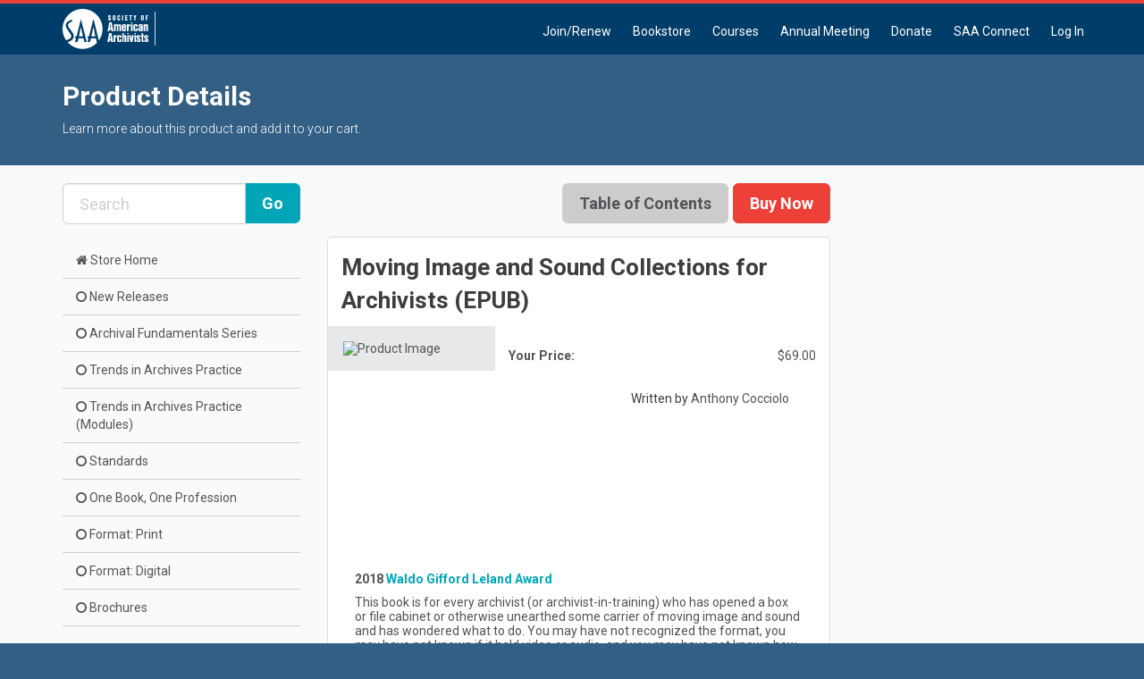

--- FILE ---
content_type: text/html;charset=UTF-8
request_url: https://mysaa.archivists.org/productdetails?id=a1B0b00000el1B5EAI
body_size: 57575
content:

<!DOCTYPE HTML>

    <html lang="en">
        <head>
<script src="/static/111213/js/perf/stub.js" type="text/javascript"></script><script src="/faces/a4j/g/3_3_3.Finalorg.ajax4jsf.javascript.AjaxScript?rel=1769114006000" type="text/javascript"></script><script src="/jslibrary/1752551382258/ui-sfdc-javascript-impl/SfdcCore.js" type="text/javascript"></script><script src="/jslibrary/1746634855258/sfdc/IframeThirdPartyContextLogging.js" type="text/javascript"></script><script src="/resource/1740479094000/nc__Resources/jQuery.js" type="text/javascript"></script><script src="/resource/1740479094000/nc__Resources/Bootstrap.js" type="text/javascript"></script><script src="/resource/1740479094000/nc__Resources/OffCanvas.js" type="text/javascript"></script><script src="/resource/1740479094000/nc__Resources/Lockable.js" type="text/javascript"></script><script src="/resource/1740479094000/nc__Resources/DropDownButton.js" type="text/javascript"></script><script src="/resource/1740479094000/nc__Resources/PageNavigationService.js" type="text/javascript"></script><script src="/resource/1740479094000/nc__Resources/IsFormValid.js" type="text/javascript"></script><script src="/resource/1740479094000/nc__Resources/EnterSubmitForm.js" type="text/javascript"></script><script src="/static/111213/js/picklist4.js" type="text/javascript"></script><script src="/jslibrary/1686615502258/sfdc/VFState.js" type="text/javascript"></script><link class="user" href="/resource/1740479094000/nc__Resources/Bootstrap.css" rel="stylesheet" type="text/css" /><link class="user" href="/resource/1740479094000/nc__Resources/font-awesome.min.css" rel="stylesheet" type="text/css" /><link class="user" href="/resource/1740479094000/nc__Resources/Core.css" rel="stylesheet" type="text/css" /><link class="user" href="/resource/1740479094000/nc__Resources/WcagCore-min.css" rel="stylesheet" type="text/css" /><link class="user" href="/resource/1568737343000/CustomCSS" rel="stylesheet" type="text/css" /><script src="/jslibrary/1647410351258/sfdc/NetworkTracking.js" type="text/javascript"></script><script>try{ NetworkTracking.init('/_ui/networks/tracking/NetworkTrackingServlet', 'network', '0660b000001Uuzb'); }catch(x){}try{ NetworkTracking.logPageView();}catch(x){}</script><script>(function(UITheme) {
    UITheme.getUITheme = function() { 
        return UserContext.uiTheme;
    };
}(window.UITheme = window.UITheme || {}));</script><meta HTTP-EQUIV="PRAGMA" CONTENT="NO-CACHE" />
<meta HTTP-EQUIV="Expires" content="Mon, 01 Jan 1990 12:00:00 GMT" />

            <title>Product Details | Society of American Archivists</title>
            <meta content="IE=edge" http-equiv="X-UA-Compatible" />
            <meta content="width=device-width, initial-scale=1.0" name="viewport" />
    <!--[if lt IE 9]>
    <script src="/resource/1740479094000/nc__Resources/HTML5Shiv.js"></script>
    <script src="/resource/1740479094000/nc__Resources/Respond.js"></script>
    <![endif]-->
        <style type="text/css">
                    body {
                        font-family: 'Roboto', sans-serif;
                    }
                    body, .card .card-detail, .navbar .navbar-nav>li>a, .page-header {
                        font-size: 14px;
                    }
                    body, .l-canvas {
                        color: #525354;
                    }
                    body, .l-canvas {
                        background-color: #f9fafb;
                    }
                    a {
                        color: #00a6b8;
                    }
                    a:hover, a:focus {
                        color: #1D6897;
                    }
                    .btn-secondary, .btn-secondary:hover, .btn-secondary:focus {
                        color: #525354;
                    }
                    .btn-secondary, .btn-secondary:hover, .btn-secondary:focus{
                        background-color: #CCC;
                    }
                    .btn-primary, .btn-primary:hover, .btn-primary:focus, a.list-group-item.active,
                    a.list-group-item.active:hover, a.list-group-item.active:focus {
                        background-color: #00a6b8;
                        border-color: #00a6b8;
                    }
                    a.m-toggle-active, a.m-toggle-active:hover, a.m-toggle-active:focus {
                        background-color: #00a6b8;
                    }
                    .btn-primary, .btn-primary:hover, .btn-primary:focus, a.list-group-item.active,
                    a.list-group-item.active:hover, a.list-group-item.active:focus, a.m-toggle-active,
                    a.m-toggle-active:hover, a.m-toggle-active:focus {
                        color: #FFF;
                    }
                    .btn-primary[disabled], .btn-primary[disabled]:hover, .btn-primary[disabled]:focus,
                    .btn[disabled], .btn[disabled]:hover, .btn[disabled]:focus,
                    span.btn, span.btn:hover, span.btn:focus, .m-paging-nav .pagination > .disabled > a,
                    .m-paging-nav .pagination > .disabled > a:focus, .m-paging-nav .pagination > .disabled > a:hover,
                    .m-paging-nav .pagination > .disabled > span, .m-paging-nav .pagination > .disabled > span:focus,
                    .m-paging-nav .pagination > .disabled > span:hover {
                        background-color: #7ABAE3;
                    }
                    .btn-primary[disabled], .btn-primary[disabled]:hover, .btn-primary[disabled]:focus,
                    .btn[disabled], .btn[disabled]:hover, .btn[disabled]:focus,
                    span.btn, span.btn:hover, span.btn:focus, .m-paging-nav .pagination > .disabled > a,
                    .m-paging-nav .pagination > .disabled > a:focus, .m-paging-nav .pagination > .disabled > a:hover,
                    .m-paging-nav .pagination > .disabled > span, .m-paging-nav .pagination > .disabled > span:focus,
                    .m-paging-nav .pagination > .disabled > span:hover {
                        color: #FFF;
                    }
                    .navbar-default .navbar-toggle.m-menu-button, .navbar-default .navbar-toggle.m-menu-button,
                    .navbar-default .navbar-toggle.m-toggle-button, .navbar-default .navbar-toggle.m-toggle-button:hover,
                    .navbar-default .navbar-toggle.m-toggle-button:focus {
                        background-color: #003d68;
                    }
                    .navbar-default, .navbar-default .navbar-toggle:focus, .navbar-default .navbar-toggle:hover, .navbar-default .navbar-nav>li>a:hover,
                    .navbar-default .navbar-nav>li>a:focus {
                        background-color: #003d68;
                        border-color: #003d68;
                    }
                    .navbar-default .navbar-nav>li>a, .navbar-default .navbar-nav>li>a:hover, .navbar-nav>li>a:focus {
                        border-top-color: #003d68;
                        border-bottom-color: #003d68;
                    }
                    .navbar-default .navbar-nav>li>a, .navbar-default .navbar-text, .navbar-default .navbar-nav>li>a:hover, .navbar-default .navbar-nav>li>a:focus,
                    .navbar-default .navbar-toggle.m-toggle-button, .navbar-default .navbar-toggle.m-toggle-button:hover,
                    .navbar-default .navbar-toggle.m-toggle-button:focus  {
                        color: #FFF;
                    }
                    .navbar-default .navbar-collapse, .navbar-default .navbar-form {
                        border-color: #FFF;
                    }
                    .m-toggle-button-text {
                        color: #FFF;
                        border-color: #FFF;
                    }
                    .page-header.page-header-anchor {
                        background-color: #335f85;
                        border-bottom-color: #335f85;
                    }
                    .page-header.page-header-anchor, .page-header.page-header-anchor h1 {
                        color: #FFF;
                    }
                    .m-paging-nav .pagination > .active > a, .m-paging-nav .pagination > .active > a:focus,
                    .m-paging-nav .pagination > .active > a:hover, .m-paging-nav .pagination > .active > span,
                    .m-paging-nav .pagination > .active > span:focus, .m-paging-nav .pagination > .active > span:hover,
                    .btn-group > .m-btn-selected, .btn-group > .m-btn-selected:hover, .btn-group > .m-btn-selected:focus {
                        background-color: #2A94D6;
                        border-color: #2A94D6;
                    }
                    .m-paging-nav .pagination > .active > a, .m-paging-nav .pagination > .active > a:focus,
                    .m-paging-nav .pagination > .active > a:hover, .m-paging-nav .pagination > .active > span,
                    .m-paging-nav .pagination > .active > span:focus, .m-paging-nav .pagination > .active > span:hover,
                    .btn-group > .m-btn-selected, .btn-group > .m-btn-selected:hover, .btn-group > .m-btn-selected:focus {
                        color: #FFF;
                    }
                    .m-paging-nav .pagination > li > a:focus,
                    .m-paging-nav .pagination > li > a:hover,
                    .m-paging-nav .pagination > li > a,
                    .m-paging-nav .pagination > li > span:focus,
                    .m-paging-nav .pagination > li > span:hover,
                    .m-paging-nav .pagination > li > span,
                    .btn-default, .btn-default:hover, .btn-default:focus {
                        background-color: #FFF;
                    }
                    .m-paging-nav .pagination > li > a:focus, .m-paging-nav .pagination > li > a:hover,
                    .m-paging-nav .pagination > li > a, .m-paging-nav .pagination > li > span:focus,
                    .m-paging-nav .pagination > li > span:hover, .m-paging-nav .pagination > li > span,
                    .btn-default, .btn-default:hover, .btn-default:focus {
                        color: #2A94D6;
                    }
                    .card .card-heading {
                        color: #3C3D3E;
                    }
                    .card .card-detail, card-list {
                        color: #525354;
                    }
                    .card, .card-list {
                        background-color: #FFF;
                        border-color: #FFF;
                    }
                    .m-footer, .m-footer a {
                        color: #F5F6F7;
                    }
                    html, .m-footer {
                        background-color: #335f85;
                    }
                    .card ul.card-detail.m-card-detail-striped li:nth-child(even) {
                        background: #EEE;
                    }
                    .l-off-canvas
                    .m-off-canvas-nav .list-group-item {
                        background: #002036;
                    }
                    .l-off-canvas .list-group-item,
                    .l-off-canvas .list-group {
                        border-bottom-color: #5A6C7D;
                    }
                    .l-off-canvas,
                    .l-off-canvas a {
                        color: #FFF;
                    }
        </style>
        </head>
        <body>
            <div class="l-off-canvas l-off-canvas-left">
                <div class="m-off-canvas-nav">
    <div class="list-group"><a href="/nc__joinrenew" target="_self" class="list-group-item">Join/Renew</a><a href="/nc__store?filter=All" target="_self" class="list-group-item">Bookstore</a><a href="/nc__upcomingevents?type=Live+Course" target="_self" class="list-group-item">Courses</a><a href="https://mysaa.archivists.org/nc__upcomingevents?type=Annual+Meeting" target="_self" class="list-group-item">Annual Meeting</a><a href="/donate" target="_self" class="list-group-item">Donate</a><a href="https://connect.archivists.org/home" target="_self" class="list-group-item">SAA Connect</a><a href="/NC__Login?startUrl=%2Fproductdetails%3Fid%3Da1B0b00000el1B5EAI" class="list-group-item">Log In</a>
    </div>
                </div>
            </div>
            <div class="l-canvas">
    <header class="navbar navbar-default l-navbar-fixed-top-mobile navbar-branded" role="banner">
        <div class="container">
            <div class="navbar-header">
                <button class="navbar-toggle m-toggle-button" id="toggle-off-canvas-left" type="button">
                    <small class="m-toggle-button-text">MENU
                    </small>
                </button><a href="https://www2.archivists.org/" class="navbar-brand m-navbar-logo"><img src="/resource/1553094088000/LogoSAA_white_small" alt="Community Hub Logo" class="m-logo-retina" /></a>
            </div>
    <nav class="collapse navbar-collapse" role="navigation">
        <ul class="nav navbar-nav navbar-right m-wide-navbar">
                <li class="m-global-nav-item"><a href="/nc__joinrenew" target="_self">Join/Renew</a>
                </li>
                <li class="m-global-nav-item"><a href="/nc__store?filter=All" target="_self">Bookstore</a>
                </li>
                <li class="m-global-nav-item"><a href="/nc__upcomingevents?type=Live+Course" target="_self">Courses</a>
                </li>
                <li class="m-global-nav-item"><a href="https://mysaa.archivists.org/nc__upcomingevents?type=Annual+Meeting" target="_self">Annual Meeting</a>
                </li>
                <li class="m-global-nav-item"><a href="/donate" target="_self">Donate</a>
                </li>
                <li class="m-global-nav-item"><a href="https://connect.archivists.org/home" target="_self">SAA Connect</a>
                </li>
                <li class="m-global-nav-item"><a href="/NC__Login?startUrl=%2Fproductdetails%3Fid%3Da1B0b00000el1B5EAI">Log In</a>
                </li>
        </ul>
    </nav>
        </div>
    </header>
            <div aria-label="heading" class="page-header page-header-anchor m-page-header" role="region">
                <div class="container">
                    <h1>Product Details
                    </h1>
                <p>Learn more about this product and add it to your cart.
                </p>
                </div>
            </div>
            <div class="container"><div id="j_id0:j_id1:j_id2:j_id3:PageContainer" class="row" role="main">
            <div class="col-sm-3">
    <div class="list-group">
<form id="j_id0:j_id1:j_id2:j_id3:j_id145:j_id146:j_id149" name="j_id0:j_id1:j_id2:j_id3:j_id145:j_id146:j_id149" method="post" action="/nc__storedynamicpage?id=a1B0b00000el1B5EAI" enctype="application/x-www-form-urlencoded">
<input type="hidden" name="j_id0:j_id1:j_id2:j_id3:j_id145:j_id146:j_id149" value="j_id0:j_id1:j_id2:j_id3:j_id145:j_id146:j_id149" />

<script type="text/javascript" language="Javascript">function dpf(f) {var adp = f.adp;if (adp != null) {for (var i = 0;i < adp.length;i++) {adp[i].parentNode.removeChild(adp[i]);}}};function apf(f, pvp) {var adp = new Array();f.adp = adp;var ps = pvp.split(',');for (var i = 0,ii = 0;i < ps.length;i++,ii++) {var p = document.createElement("input");p.type = "hidden";p.name = ps[i];p.value = ps[i + 1];f.appendChild(p);adp[ii] = p;i += 1;}};function jsfcljs(f, pvp, t) {apf(f, pvp);var ft = f.target;if (t) {f.target = t;}f.submit();f.target = ft;dpf(f);};</script>
<script>function searchProducts() { SfdcApp.Visualforce.VSManager.vfPrepareForms(["j_id0:j_id1:j_id2:j_id3:j_id145:j_id146:j_id149"]); if(typeof jsfcljs == 'function'){jsfcljs(document.forms['j_id0:j_id1:j_id2:j_id3:j_id145:j_id146:j_id149'],'j_id0:j_id1:j_id2:j_id3:j_id145:j_id146:j_id149:j_id150,j_id0:j_id1:j_id2:j_id3:j_id145:j_id146:j_id149:j_id150','');}return false }</script>
            <div class="m-sidebar-search input-group"><input id="j_id0:j_id1:j_id2:j_id3:j_id145:j_id146:j_id149:search" type="text" name="j_id0:j_id1:j_id2:j_id3:j_id145:j_id146:j_id149:search" class="form-control input-lg" onkeypress="return enterTriggerSubmit(event, searchProducts);" placeholder="Search" aria-label="Search Products" />
                <span class="input-group-btn"><input id="j_id0:j_id1:j_id2:j_id3:j_id145:j_id146:j_id149:search-btn" type="submit" name="j_id0:j_id1:j_id2:j_id3:j_id145:j_id146:j_id149:search-btn" value="Go" class="btn btn-primary btn-lg" />
                </span>
            </div><a href="#" onclick="if(typeof jsfcljs == 'function'){jsfcljs(document.getElementById('j_id0:j_id1:j_id2:j_id3:j_id145:j_id146:j_id149'),'j_id0:j_id1:j_id2:j_id3:j_id145:j_id146:j_id149:j_id155,j_id0:j_id1:j_id2:j_id3:j_id145:j_id146:j_id149:j_id155','');}return false" class="list-group-item"><i class="fa fa-home"></i> Store Home</a><a href="#" onclick="if(typeof jsfcljs == 'function'){jsfcljs(document.getElementById('j_id0:j_id1:j_id2:j_id3:j_id145:j_id146:j_id149'),'j_id0:j_id1:j_id2:j_id3:j_id145:j_id146:j_id149:j_id157:0:j_id158,j_id0:j_id1:j_id2:j_id3:j_id145:j_id146:j_id149:j_id157:0:j_id158,selectedCategory,a0L0b00000UgjCtEAJ','');}return false" class="list-group-item">
                    <i class="fa fa-circle-o"></i>
                    New Releases</a><a href="#" onclick="if(typeof jsfcljs == 'function'){jsfcljs(document.getElementById('j_id0:j_id1:j_id2:j_id3:j_id145:j_id146:j_id149'),'j_id0:j_id1:j_id2:j_id3:j_id145:j_id146:j_id149:j_id157:1:j_id158,j_id0:j_id1:j_id2:j_id3:j_id145:j_id146:j_id149:j_id157:1:j_id158,selectedCategory,a0L0b00000TzqoYEAR','');}return false" class="list-group-item">
                    <i class="fa fa-circle-o"></i>
                    Archival Fundamentals Series</a><a href="#" onclick="if(typeof jsfcljs == 'function'){jsfcljs(document.getElementById('j_id0:j_id1:j_id2:j_id3:j_id145:j_id146:j_id149'),'j_id0:j_id1:j_id2:j_id3:j_id145:j_id146:j_id149:j_id157:2:j_id158,j_id0:j_id1:j_id2:j_id3:j_id145:j_id146:j_id149:j_id157:2:j_id158,selectedCategory,a0L0b00000TzqodEAB','');}return false" class="list-group-item">
                    <i class="fa fa-circle-o"></i>
                    Trends in Archives Practice</a><a href="#" onclick="if(typeof jsfcljs == 'function'){jsfcljs(document.getElementById('j_id0:j_id1:j_id2:j_id3:j_id145:j_id146:j_id149'),'j_id0:j_id1:j_id2:j_id3:j_id145:j_id146:j_id149:j_id157:3:j_id158,j_id0:j_id1:j_id2:j_id3:j_id145:j_id146:j_id149:j_id157:3:j_id158,selectedCategory,a0L0b00000UhEyQEAV','');}return false" class="list-group-item">
                    <i class="fa fa-circle-o"></i>
                    Trends in Archives Practice (Modules)</a><a href="#" onclick="if(typeof jsfcljs == 'function'){jsfcljs(document.getElementById('j_id0:j_id1:j_id2:j_id3:j_id145:j_id146:j_id149'),'j_id0:j_id1:j_id2:j_id3:j_id145:j_id146:j_id149:j_id157:4:j_id158,j_id0:j_id1:j_id2:j_id3:j_id145:j_id146:j_id149:j_id157:4:j_id158,selectedCategory,a0L0b00000WOH8uEAH','');}return false" class="list-group-item">
                    <i class="fa fa-circle-o"></i>
                    Standards</a><a href="#" onclick="if(typeof jsfcljs == 'function'){jsfcljs(document.getElementById('j_id0:j_id1:j_id2:j_id3:j_id145:j_id146:j_id149'),'j_id0:j_id1:j_id2:j_id3:j_id145:j_id146:j_id149:j_id157:5:j_id158,j_id0:j_id1:j_id2:j_id3:j_id145:j_id146:j_id149:j_id157:5:j_id158,selectedCategory,a0L0b00000UgjD8EAJ','');}return false" class="list-group-item">
                    <i class="fa fa-circle-o"></i>
                    One Book, One Profession</a><a href="#" onclick="if(typeof jsfcljs == 'function'){jsfcljs(document.getElementById('j_id0:j_id1:j_id2:j_id3:j_id145:j_id146:j_id149'),'j_id0:j_id1:j_id2:j_id3:j_id145:j_id146:j_id149:j_id157:6:j_id158,j_id0:j_id1:j_id2:j_id3:j_id145:j_id146:j_id149:j_id157:6:j_id158,selectedCategory,a0L0b00000UgjD3EAJ','');}return false" class="list-group-item">
                    <i class="fa fa-circle-o"></i>
                    Format: Print</a><a href="#" onclick="if(typeof jsfcljs == 'function'){jsfcljs(document.getElementById('j_id0:j_id1:j_id2:j_id3:j_id145:j_id146:j_id149'),'j_id0:j_id1:j_id2:j_id3:j_id145:j_id146:j_id149:j_id157:7:j_id158,j_id0:j_id1:j_id2:j_id3:j_id145:j_id146:j_id149:j_id157:7:j_id158,selectedCategory,a0L0b00000UgjDDEAZ','');}return false" class="list-group-item">
                    <i class="fa fa-circle-o"></i>
                    Format: Digital</a><a href="#" onclick="if(typeof jsfcljs == 'function'){jsfcljs(document.getElementById('j_id0:j_id1:j_id2:j_id3:j_id145:j_id146:j_id149'),'j_id0:j_id1:j_id2:j_id3:j_id145:j_id146:j_id149:j_id157:8:j_id158,j_id0:j_id1:j_id2:j_id3:j_id145:j_id146:j_id149:j_id157:8:j_id158,selectedCategory,a0L0b00000UgjD4EAJ','');}return false" class="list-group-item">
                    <i class="fa fa-circle-o"></i>
                    Brochures</a><div id="j_id0:j_id1:j_id2:j_id3:j_id145:j_id146:j_id149:j_id828"></div>
</form><span id="ajax-view-state-page-container" style="display: none"><span id="ajax-view-state" style="display: none"><input type="hidden"  id="com.salesforce.visualforce.ViewState" name="com.salesforce.visualforce.ViewState" value="i:AAAAWXsidCI6IjAwRDBiMDAwMDAwdWM1ZSIsInYiOiIwMkcwYjAwMDAwMG9objMiLCJhIjoidmZlbmNyeXB0aW9ua2V5IiwidSI6IjAwNTBiMDAwMDA1RTlSVyJ9QpbKNUf7JxpYpZ/Miuf2Hc2Evpew7zQxluDVAgAAAZvrX8ykQCDkLWr2+AIbbIN8d8D1y+E9a4SMCJe6Bd+uZaM83EFw/hiaFrjwungzCP7Ej9wcY1qtTEWNIZSkMFv2xEGELgrBRfapGHImV/XmojUvMQNLa9UgnqzHCOk9/8T2oeHhNiW+I3TNp+aekg/8sqPBmunFj3t4m5Av5GFBmgb/b5wKIEJFR3rGag4Z49KuvN8rg44yNazDEJwMbK6lrlAE1ffRJUP5/0dc7vqmviHvqrsEOemeHWVGi2Z1wtD1zAdVjmoG/IuMP/V9BMYeGpDtAd9/xkEFAgjE4keDqTJgxZo37lsjSkMZ3iSlFsaH18H7FyyM5x1Zl2YGh0eTuYISOEbkD3vNlyEkFBn/yhs88/YAVrZVVJbNbFQqIJwewqx1L/oXSc1X6vmRN/ri7eezgS3zyrSq+vX358UPrdIWAfKG6vSmyyLMPFkVwL3qXunmV9+wSnbWcX3VlCHULcrpq42sofvuWCs6Sdk9R2osAwKnm9VvFj+r5Eb43LDrv/Z1HigWeHgR1IxPSpT6uO4Sa8MaQjcyEULJ+I77YOu3rpCJ2UwJMnoMvawtT8oDCxcpEo4c/oeXouYswM1XezrdKvV5hflV6FXlf5l4IUfYA3iNRf4gYsE28GE5EziV7sUijgDOZSY0DCCkc+zJdRkVnTwqtt4nvGwpuaSh1NP+b/FFu3hcnm3dIpBsVCLWd5iTNvzUvdB1f1X0oMfhIusPeGSr9x5M9caTuKE8vTW1jvPTCn5Thm+1bJfL1zVwQNC5mxdMODde/GupagKaDp7fc63k9ULGdWcH33i2QiSf/AlxUq6UNPoe57AWGxVVMCCGYQUhlmXsNfq+27o3U2POJdWmsFvVWJotnSNXOz1bjbUaXxF+OSxoAiNavC0BB5f1m+dUEDLAYuUKsoKVpFLSoWxAQyYALO3RXEN/BaaVjEx0PLqtHZVAkso4jesbFx6+5hmvadKJlYEnm1GMuXjfFq6cDx0lkLvmGZ6tx7J6b75sU+Z84gcs9EQ2XhW+275gTNNlxWf6LGWy3kiqen3O1oJ6htmSBrfVf2MT222S/4/EklgAequYm5GQraQ8qhDSttXoqTm1koKZxIXmtYFEWkKBikMn2cIUNrYcpgo4FNf2GLJElP4dW4A6qemOs9WNyVmKxKsPfU5z+0DikYdn64FhCdg3J+3k+LfCz3dzdRCAPd3bHCZwDuLRVR1x75Vyz18+hf8i8uh4KgqMxn8et+/n8VuUNMrZhIQMHkrYdpKCg6a7NmAn1p18slX/EX9aoidLXvhatDJkGiXDol9UnHZ5jFpMYXONSxyQMSqCuJfVr3kikeC84qvPzm9UuxzfKfsG4qoXLqVkH6uYDnaP941LZjzwJ/cvWt843YQH3l59EstfIjsZMkb+yeBeE4pDGOagDG6N1sPsAFRzI14ETvAzNKJh1sEsG10E240Mrb9i9d4FhuXXT6is1udY/Wu/He2iYeKiAAkGKl1EJDs7aCG74yfxijyecVCopKF7yh1jmm0exm7WMBgyRod1iQ6Z4DLz9ZS+CtCushuDZXp494bW6Q9HGhfNB5sw4ivH0ANDJIBEOxoRpNyZ7aTvIkTEOOQeHi84PAUileDWtSbJFt0BXX/jLSSmP0jmaVeKQ1zongSb8i0tnWEFp0XGTRGKWaPk+HxwcEDiXW8uV7NpuOjAEVOnK06t5a8qGxGKg2zy+qw7H73HJoi0I3XZRlwo8/fMnUuNjOHM1gu8Glao8haazzqcsCsBPi7E/Q6JlXFJLKaXdzpyHr+BdkvIXx+QuSDqBmDKq1X36FDXX695Mil92rEBLNARfYu6s9eTtEjTgmK8OilmgtKm9aCiHCrXB8obLj2U2fttsuavLEYxxOAxvjBQKg5wYbKixBY8TYUETV3KRyNijfCtou4nNRNOijDsAzpz8tMZQhDWeA/fuofDnto0Tezd3JtzpyPUkkRtpWmCVqg3jOEvsfQ+IYYamTkopKxNSdXfCYNrAzjrpv1RjcqT5bBj2owsIIQOcp++5ZGnfghfotMGewKdEc6DFuPQeFYFzD4e1YY336PFt6rk8IcWJZnEpoye7q93OOLAKE7geNA1jsrQ8BVv2o0BYz1sv8LhgTKvmcQleodoflIq/h1zSc6QJ4lAdT7GFImwjtsjM0qT9cNRknEzvmI2IFgVTZZ2uYQ9Ijz92u3TcLdqLDqKo/HU9Rs4zeC7ulxJwb1hX7I8xPvHBYg/6HZbIhLERMw169HDLc8tsdkXxXsjWP934LaMUc8lT27Cw4nxVW8k8ZKTQWNufT1VoE9pPd6TPGxnYMvS5qrezDSF4F5TDjq/VTanRDObPaLeo368aleHrQ2y29kR4zC3PbAkDr+JAnyl5pyg/88bCYo9PlAworl/RaWIaF2oeDkxe4sMvjQTmKDWzOhEkfXeZKfAIL1+sMnUIL1W76AIeckGGEHrO6H7lX0TuMDJk6ufmkF7Ga3nwveC2tR8lCVsu9uxDzFD6UcrJ88AKAkxtceKcyyiDKww4p9h/[base64]/IFD9AcvkDOI+5hr2yNO7YPnR/gjKMKZWksI9jSzHS+Whi8WS8+oDW4yicPj9r4kbQlxkUIQsoKX8JGVZxsWsZ1oBrr7X2vQPeDkZkooEXlSViQYSYY/3DatEj4Erc0PKe5U5O3bWw8288Plv5DkeCFttj9LHJ4C90jGSWuv7hJL6UhAt8GwpDRkTE/GsOp9VVf5eFJQeqrG7sXm18AfvwZDWzUlKZ8u4lzTsKdblKPdsFQ5IiwnJGDN4PJfFPYTNntShJRXZCzRy2Sc20GnhgcHonaxhqXylXEqnhJkzmBtWMIg7S6ww6E0WNXcHGrTMoxpla59Z1RkYnVZWJ32rnm9vBl/DqKRNUiIqjR+euPRwJ0p3RUGhIheuyFcvRu1mwibEVYGhaiPYxxqLrVXJ/r5VD1k5rLO7Y8NpNgBd3e3Fk/aXt3LQtY7V+2XOU3++B38gvWhn0da3rShHIIrYihMHlyJCv2Gf7sq6IUAP0O/sI0+t/FeN+lAWRMJ925wkx60Mf9XDJJnGvq640/yXKyyp0eB6NNzKot9d5Tdw8hsxIpufkBqEFfz+4uye1H0k0u3leuVTTIoAp8qpsmxKec1NACQ3Xne+22+VAVYsJfBX/KhRlYk3enPkjRT8be3JEVMvkq75o+a5dIDl3fG/tJqlmp8ljOaETG+EvY9TxoBGlqKiZgasJLBGEo5spvR1L1eed5aMn8u/Pcgb4C7ThmWONwEx5AWPGdiS+XA7ECbRMF8OQx22KJIW6In6gcWkGjKqwg0WUoP5Dn0ctpbkeIbEzxrSA3eFlbLVs7i/FmRRTcB0MjXmzYS1jnY7TRwpgYhN6rYeOFlYh70E61YBmwnbdRVhqdK/6sJbFE7cisalnVkz/wMiKqC5xD1P+M8OE8bYlLsThhDayN+r3NC1BJi7NktQyqUPpJBxBBpvC1SVjZhOrbxfTeYXCSmnj4jb8Lk5FahqDI9KdCj388Sx31qagczOO6VRcN2DnEwyUOmBodigHlDpXMwOsSxo49IxlgM1FB067T7+AKV4ipRaXMQjOXVDLJQjGP1PCtIXMsQvkunS0hzo6U/SuhiJz3dbwoiNnpXIcvCTlhd4wvVQFNaRnROkOAvAaXLssJKKZPjuGGSU0Zc4IrPISs4dGwfLttl1KZcxNHh6A/jMQ67WC85RtGNZ/9h6z4FYvhhB66U/[base64]/fZeLoDlL/W8wpyewVZWYahZ/XWUnFYApO8C5TBEeGpp2urSA8RPzONUHJYRhs1sPNY+sHtV+RCT6axtO6bEzj50rORFcw63hGJ1TEenTT93S00lEtG0nYLADznyH8U4YSEnF2dF3etyn/HtVeQZxpOvzG9DchhrEPkAv/j26L9n7MBq0Rr27QQCyz6FGvrgazXPngdBNwxrdMZ2hcGD5Q6cu1LFoXhhq4dWQBzCNJorWq6dhnaRaKQmvUf3j+t0qcedZs/c3AZ3r7H4+JA9k+MJ/VKGapdSkrTsbHRwctuCsnw4CSMesRbLtH7s6kdzDcQTY+KLNbg6E2+5eNdbanURfwU9ia3hOlqu/PfsABp61hrVSFNSqX2zfRXPFEPfAWAP6rxKbc5BdGuBIJFaW1JEDwFcaui5vcREyFg2pyH5PxDAJUYPsem00Xm4mW6bXI8OGzniRPderV26IrvHmJaxKKN6U+bHSsWnonHMzQjeqeJFRSYrgtFP0a1GFQWJjjhvo6e7ZZVk3M+LRkq0fN9vHti1e/Snzf9fPF2nnRiO5Mk+UZkrSAMN1/1MKCnk923Cz6rwBq03qIOMiH9P49a0NnDJ9bbj7ipKt6oDbTOutxkYwN1z46ZNcsdCH3SzVvDUXAA8zHi1iM6YsgagVt3tvuILC/tXG+SzLNyYWp6wogLES02kLHDAtbbhCQiPvFAddukOALqt5uBWGYokD4CirUGLhPqhj9+KSDT07lYUZ0pwjgBmnjX03NbfZpIUHKwQ2YlGoTSRARHj/mNXL+xd2m2G/HnbOtLfpHmgWlX5sc9sYxZoV6yZeCw1QWZWzyz3axm5tC9VsyJb/f0zG750kMjXIWmazgfdrUgAgHRxFg682RZttwNNwX541UjalfmU12VNFBMNv/IfT3Y1FIi82IBCNdPXRdd4BpTIY1hyWsxTYH8oQw8vZdO79W135PGX80lApVnbQCYRfnKlPCBecP9U/Ap8o5CU1wK6pyP2XmDQN2DJna6K7y6dVjJcz09D5GRDb73t3xFwLIjXNPrasXGGmdSdmfKl1/9kdLFAgrmR0LizbvbZ2v7FunILGeh/Ds4eBKfAH6p6aixwBPPcZ+dqlXjbuA3qnzVjKG/KYS/bju7rzXWyliNkZlniFu9PC/cYi/X1as+pLJPf/+eCAi3X91ehRU9Co5J3XIkl967vlL2mSZMz5ISGuLhSM7fv+By/so7nv/[base64]/nXAwwHOrAA7KuStxp8QABG62CDGQOZ6EOWpkoY2gxqfANq+6KgWAmbCFxRWQPAx7rW1+OnO08Kyd7YTC569qWAQFM/voSyE89/t9OSzlUHTqFpTKE7Uf0BAexT/yw0lcScdTs/Pb1Z9wa2bMK+1R+Z3iFpCCsfK5SCA8chSLgxNE/eagkF+eaJAhZ34axhpnGximvJCfRwjKDj2DbFM1GDClsK0rlAJMdpAQLKWOvZTuQet/[base64]/pJkUL4eJTbHbt9kc4AXh4yP1T6Js/OtTrTCjF7RlNMERIPCP5MkWarPY3vqNBwBChJJ78hKft757/gtg2o8TDgMhAVXOY8KKHw25dEMHlNgVS8WvDl0Hf5PdQx/he26AgBQJ3BtIFI5SPHgwhUwDHzts4TfEngCml1qZcet4GS3jJIk1Kr3GwRpKT6jEn4DJRON/eOqjqLpmHxUfOz9iprGpPz3YdeVSzWGgRrPawEFxEBWgPoJsHaLv1ybGHFZr8VYPJS0VLvskV3kyXQ37pYQdadO/[base64]/[base64]/iRcge6h4iVGAA2SbKbcxOra213b+eR9Az5ZXURQhsFZIqXP5+cDXk5B10ARz224/hSabgIiwF/RfXTfpeE0mB1GA6Ii5diq+4oG4aIgjjI+jHgp2bd4k7yTr+BmUFaLsk5a2W3e3K211VP8bBAd9g/QRZp3wVVKUM3b2vpd2ncHmnDXX2FYlr/tAZguvpKGIoDkl3B1qusksOV7pAx0aMExFAd3NnHyNIZGr1T0jFcl0LZ91xOtDtFS2+9gt0e57N2hXexsS1DW01omj+28vj7NKCQ2NXCTJGWt+peti/[base64]/X8mTKvubqYBxEa1eJfkhG4cbzTmDPRmX64WAqOnxir2LMS6cPBEfVUXd2ezXj8oEehz+Q7LbzONP4kHNfE8IvMjKsh7NwVcCZ7yEukvhuRkaBdY2ELxDIz0/[base64]/WGkmv28nUicgH1oG7FWUq2ipWZ9bld4B7lxaTCpftCWK0GOQ4OCsXbjkaQnyAA/Y+1SIn5UEtA9t6TZWVPCFuxJMeB9j23ufSgn+u60aG3F2II+ZcaZrceUPluH7hnlDf9WiEot/EgcYWt7v8fTIC7y4X3tJR1ctdmA2SaYDFV+Ir+rQlzkWHToysAERf89pkkHmOnX8tK/JWV2lME1S1yxn/yFtE0uaSgYr48dPgTHn0nHcdpreEzZF/LZsuBBpftcKDSic7HwLYkSEPLxaQbVmrS1uMHsk+/uAU/663T6vY0YiS7PACr0Wi1dXDo0ZbiNqUCle2gD24msyk1oavep6+2VnS4X+bpyuYUY7J68oTQAxlgIpI92OVYhLqswr7buGP0BQEyKjd+7rGFtTRs4aWowjKWQ+AJI1f5CVf+oo3r/+0SJuOJpiPFFi4YnwTYW+SrobMCuQdtYUg5VGUtBFOaZPkn6Md+/6HPtq19Gp5f4Hnd/ZIl49aSNO5L2xbWzpHaCmnAsaj6qsEiZSpMcaok/[base64]/ddhdvZ35x0EvMVMeh6MAYgisRzqNCZWIdZZM3BcQoKt6vEzZQ2AkN4w0NzEVNtiXpl0db/xmgydK4UUabDtIFV2BZbrAGJf4WbAzcfoVRHdOZknJ03z3dGVr7WC+V9tiB4hWmYJqeiViZvzJfp2ute41O9VNXlbSCAtKj29ysxiCl8jUjVXO7JBUHk/1G3nHhyDjG7kf1I/egyYCTdA0m0ATGaGxUuKxM4B1VZCTqSmrhPPrruN0qa7xe9MG2Owl++Y/P8W7NpC3MOg+ynoC1wu3xMkzOLpJCb+tGBFs1A/PN/[base64]/LX2Cw+UmcL8M+Feps9stB4zIvbQ7Jx0thuSibOtQDDcnOYtse8kxxszrXtWe91WwRZgs1WJ1OYvYNTvME4Hc0SxZhK0auYjhNLw/8sBqZtBO1nBZl+Q8ow5y13MTnfVGOz7lCZjfjgGEpN5vRwSZS+tFCC20kgAf4lwTk1L+SlX1DYBg0nAdn+2Ec60CebgXKLS+Zea+SFCjVGDtcPuSg+I7TCw1858pe1Afc+rfg9ys1V+YHj1ZVeWyRcZzCZK78JjBjGKxxEMZTuapHAcsQTyQeEdSvhXXeydGd5g8/vPJDRnGddroAQoLYhByk2Uvwt2z4fcxT6C9MY+twwQi+Yqh3zM0eysdAIeuIN0iKvDq8jMpb6GDz1WdtG3y6k+bIiDxhZtL3k+3jy6qmVxV94ceSm2FoLu/bUyC5BFkVSAY/+DBatJz7Z9s2+0CRkMRihCB3P5G2kAmqaY4l1xtflHWNk04Gkq5O5Suz4FVTAM9gNGRAHuTGxELLX0TILjwiJ9Xo77TwwoHd11OfkPsBLvXCmdv6IptoDFims3jVXciSdekhjznW6SrMlVR5qJhenHyr8Pe1g+5LWnVPzRvqrMAzrLgsUFKV+HPTRqASScl/XkOukd5P21JtqFNcC0P9TgzYHQP6BmozohS+pLZjhTSE/DBuMgZshbcU4Oez0R+ID67pnKp+cF7sKZyrsG/wVOcYdDy2zzJb/vuFkFReSiYUCkvJTQ9e/YhMyYbQzyGeXNiZBo0wqEdo9MiA4ii817ODRFVA8kA7LO3p3oUMV7Z+EI7Xl5GOSguIhEnzl4v9nbPoKwgIzMk8XRGpiruOylToZol2eUUzubeZBSHQ+AtvZE74R02Q+jJunOvFmm8tOJh4HWbwoq7lm0XTeQGFj5S6lSwu63HbWdcgfC0wT9DI/wgBl+zWU+g7JKNptsQdr9AhJD7AWM1bG3yGMlwepiGYCAZpcRAFT0H1qcvz+78V/uGwibA1MdVhq0JGorc4k/D/1fFSnKzcAjydbnGrGzsRh2HJgaDiu1D9zAclZsXljesIIKBoH7w+6JrE4DHqWox4RRxv8VHj5pkbGwHv71cTS7YSCG04imaWDBZBHcujaZaFT8F+RMbcp0d7Rrrm80/LWHHSB2rPJpBn+ml6QsSqruw20Id5kN8+98NYVv4HGFJv/nhyCmbuqWuGzGl/lb1Ta+/UMYRYC9pC1z6Qeypr934GZ6I2h5QNKYEUyehmSHPl7FLsyehixCb+WUhLx93EH/IxTv3BsExV/fbNGLVTSTLUyom/FX1h2cc3J9XKbGe4gbA+kELPGS4Wus2IEbrra1H377aEag8z3Gr2C/cTY5/Bpfg7XW4lM1nRyhS4Fiv4Xj0Mm3LkTY/vZP3q738e1zb5QDkNix3ZxSY9a0NyMZQ10+2hTbvknd9evliHqGxZA8IeOxE0MUCjRT5kkxYe5kfdv0lFZgBwBJ6KlDRkt6uhyAYASL/AJ1aR/tTAvMvd3KJx/EH6pN3KXrDDArTtRBZHM2sZMuJbFFldMGqw8rLfGkBtn1L3ZP3XCWBze9Xspr2xZP7pI2QbsKE8HpRx2QzySFmGnSDE+17+syz2AHik6UJMXpbTpD8ByA0NuaAEfUmXxcp+WyF7z0ptno1wxaeuu7ppZRa9YWG9ms7AqdrCIygl0m/8HEuBrtyxH21GV9C9f0ZwpqBXcAwOGg0vkVu0ir2T2vFqZsvNW15qbh22J/85wzX8+2jhkMjsdPyBOYQp9hq8DPZxZCxrYQIO4hz9ioCsNQndfBI3wXm+iOMVDxkWGCsWG7GOpuOC+l6RAnvTiN7ndHcJj3QKnGgzfiAImPm0SLn4obGCZOANVDzKHbdgibfKdZjFIPkI9FL7EXyTllkNOoM8YE3DZPOXbJc7QqbEgRwK7D9lR7DVn4bs02VdyXp7/Sok5TUf0gTbDLwz5NSQNlynyzTcCaDdE9of7GIn/4cBzVhN73ARZtwLZA61PkxHBayc4hcueDZG52zQJrDZpkxx/dwoVU9+5gl8lrpY8fXkEYijr3MhijA2FDDhWRi6hFQY+HVeQ47acrU4uFO5tEx+BdOmppQoQIRDNryr44IVlRS69OaiGU7yNNU9fXJAtxDQW7aPQfCAdzaREbwVx6KvDlCECoDv6fW0/lQXbdjjzDlYhrTjlg1EJl/k9RaIzNfyChV601C+yqGlOImLAnOasVwCfNLgMjoBNMXGwaRa/+WLhMH3iy/JmUL+jzJnJQ8PH3n3AgI2SuVkTVPHKfEJ4/BwOuWbyZGAcWoOX9jN5ex59t4O/+zksGik0L1KH4bOopqOFrh8UiIC+f62dvMwKrHwMAmPQWCoJHP7sLHT03tPoRf5J6dK3NdZCROnOrztRs2eM1NFdniw/ui+mqD0Vb0fLuwmw3uE4cshUmhpH8r1y2dXVs0AZGQ5xDr5KPB8TFz+cIi/3eu8b4y4+baV9gd5oIND/FUFd4qpnkt3HwiB23RHG0HhdMSoMuO07ck6L+sG9V/lugGds2RGszY2vFPeVLCOtCtTt72+UKZh9viORC0O654UuAIqFUbZT1f/1tiHx5q13/jBEXPV9UiTqCKrU4cpRbBkHNaQmSIsgEAScrGbDR8aH+dy7v/WJCgDcxcgzrGrt6e0F6wtl4pXJ9+f2glzN3B2yMYtd2ntiaM23uQzEFpMweFLQKwXHuZL0xWyvf4vYi9+lDAv7DgpqKMHSCyxMbxfujb5Fb2j6svkUoJdIevjCSVbG4boB5cwdbihkr+U/m2W8ky6PyN6Qd7Go6TAfF5Mzi53sWNRiKRriULV6SG7l3QwKMx7TUbYYh9mbr7TcMqI0xbCKvXNcHADyAiKQFEK+RhNkaIqX7cutgfTVTkWeu4aVo2V495fiNIE/bW+l7cXcs8SQmIC4cEROmCm8Viw42H+ie98ln4wMndvSRmXMag26FjR7/4b51IGLoip3j98S8Ob4FoARUeNaNaRE5C8hNyIgfc015wijiLVEMenV6Ity3J9qpz3LpAlie4gG+wdcyj85JeOskulrBLBjwm+AqWhlgm62cCOxcDt8ghpYssFMyoc+wUjg6cXusc+wyAgMzKNVATRki2EXUXI75oCt2v5g5B3hnAJ+luZDsAKbq/YpU95vy4MtMaAQehP0cRhNmoYRJqjEQXJdtnkd1ZMuvM/[base64]/[base64]/CrLIX5QueGwt8AaF0wm4fVISxgOJmJCuXV+RpKMRTvrtjQzki+l7FYKWezHkPrk9T/FRiNDxe+fYCBQCWg8n3RpwJHc7cXsY2Byf07M//Pr1GuvyzDn2uWG6GoegYXB+5zaQhQZzTfqn/pLQqQrVI36qWr6qy95hyfTInnlbjxxSwxoOQxf6AGPO56XFp7vB38Ujfach03KZRwa7JNCJuf93LdMWyQqaStOXx1Lx/ig9TlIqd+I8ghKbqmPS6myCpOYuIxh3IhBSM7i6sCKHyxxT12XDjZfsPWQ6BBG0oef6kTHZQNQJClUv55JOHM/ZaYwBFgR91dwqZoUHl2VfPpDLJ0VSm7Zy4eXglZAAgme+TH0rIfSsw+RstSEh7K5Ykk1oyprdofUOAH25LpeUmpN7xApFiu+0LEQq0O34IgBVU55L673AHZy4gCxnRvbP/dkCRdHVWFHvqADgzrTv2PiT31Sb/M8qVFjrQ/wRbHxqGU4aXHPgSzDI4Q9E6+8JbYH5sA2DFpk3uf68z2JWHerwe3oW1w1t66wQCnwX14RlEHLjo5MkgpLxnVK2406e0Bbhuw1AoK79A/s8R1jzFqcYRwTCXVXLMMAnI7n9dHqCTEl5VhnkWlDspJDdigdryeJx5ohjqZgxEp8bzmEm+lKtUaU35bnQv6pmSwskoVOpCzLBdL2y/UUSkeiSSBms+MtVmB00ncJG7GAEQObA+drfwSvBNPvVnh6JqFmCTNcVn5seRw2T+AwS7GxPdgfvG//r2UQScy/0/gClVMcrgt96uPhUF+wtk0BP6I++1VHTtXELfhApiTC0GGANUXDv8B8MSLR/akMAPPb6gPiHgbBiCqzjmlpuIrnqvEqz3W1D3fCF6SDz8emI6/[base64]/fXLCH/NUHDZjybiaZjGBlxS5NvwaNI1okJDhtpU+fuet/Fv9th349kCSnAe1Fg7bbNR9xKtr58NiP1dMToSX89Kiwv/cp4MxZcss9qLZRUfgX6BxY2fLZfOlo4PSrZjntV5waUCD1dwNNthKcUm7SNAqoMq1uHbKKsB+b5gLKk+Fbvym1TQ7lNSuPwbZtyBJTpHA7ttZgjZ8oAwpXy6zj1VATLA0yY/PifX0dLKXtqFlV8ybgiaT0fgkaFEyxHbNtJIXO6G44hp6zUPkW1mbeIfpA5s+ymHNZLJtIX5Ny4DAZf3vqTWAuXOhs4j+EP+4VMn3DTEFnxXcNvGnV2Le2+xkKNFwmv0JpTc/hfCpLWrxJVo1gOubGYdJrbCl+hS4BhMT0ma9Yr2hl9akd/1wk03ZZ2yy9lsBaJfcgI6MhkLqoQlgEhWeRkzjZO+9W2gVFWFj0K49MEjrWWKnhn3hnybkynE+S6Gyb33uWO3zogSW/5mQGQ7Wh+Xwj1DXjHXnvmot5jWhq8/F+NJE7Cc5aji+xgG9Vd3i0sz3LXXChYql0qSpz6DVWx8Y2emineh7WBaVE++BYj2SwndipnyAUu8gAZwfuvxhp+GUKgdOxaG0ZftR/sNlsCQO9+dgFvMG8QEkapCoNRV6oV4tcNNpko0/rgBPhMliOLSXZb7mGQtf1TPzkUIbeem2gAtFoBhxrOGiIXabpbAsO6SVOEAgAHHzEWYZo4xgeJPLnc53yoRCZWGvQ/Cbl/7dN9iz+XT25ZOQrmd/EN0/Mp88Od7pRHz5pTZd+S4jrZtFkUnkc+5wtFbSYKHl/HUm9OLESNSPwrOH+BdATb8dCyX1+aeCl1UDY/9LQeJzy+iSllMQlW990kDzSop3v9/+cQ5RnfK/GiW5z8+LBuTEm5ZOvz2tc184DppvxjHmz2Y6k8k2QYdIP9PzQBJvBh5D23Q0uZiJwyPKHV6gl/4bULmrHk4h8so2M/gsILdjjqMgUnpaUV4UZSup3bl8gG38QHn5uVsVavAxxiQrTwqSUooE+D09LW2dMk5HIGX7HA6ihTx+wIOBUAKj5pA9ebYCOHRhWYGjbKrdVVCwTn6Ux0FeBw1d3nO5GjLHAe8fNiFwCa6JmvSeJ2/IDtyhr9iH8JNoh1Y4yo2Dt2NxOS9ikaH28da2YYn7I3QaKAuiXY5eYEIZZm4VBu9ui8ArzwL0HAKVasVdW+x0HtqxWcyLtSytyxL1en7DUy0ClymCaIXBQqpKif45d8ZmiJxBRDC6DAE0Jy0NqdmU8gcQO1SrnKzSQqDwX0Zalss6uhJflJRrjsytnSbwJAjn0XB0r/7zoNz44OGzrTJa6a5q3+Q2mw+RXg+lcw5O506hPPi9fYmcW0fyuwd5EHUkStmGd2x8Qc7Hzy3uWQklHDFPc+Y3oHjcuHmiqja4+/SaBQFJOGd8p1NK/fZWuac8tl3zmtCLs+ldzkMikwwPmpcrNnWQOpiTnMtCQ4DEhq1Zs36o2haZPMrBH9O1NgIyi/SRJQJu/8/Xd1FWA8eJKLojw/V6k/T5tkYe/IHoGQrUqHu/BLw5tOiMI78bhKy27Q3Ny0KpcdmTvQhFgIJFqevX6yL7H0cSQ3c93xHqEWd9Oi2IRMqY7PyffMVFcNTgt0FdXpkNNPustV44tYXO2k+Nhv/VHcG0ji2yphkbdAMMr1z81aYZOLzNaRoy7YyxZ3oKz4qj38uY1BLffot3CG72Q9SbFKMyKg6l/pFvtzVxIZj6mMDOhd966nkg9J79GLwBsmJ2q8D97mdIVvpkgasE2iAx2efuWr1wxns5QDTLCiWkIrgG4eQXMf7HxUCJmc4gMAhZkJIOwlfLw/[base64]/WEVMtFy4SF6AnGGMoXFVlI3jiNKVjWZFFnFnXx8MT6K4uhWgk2odQPAQpz7oBJmPxWbXrEzBKFxWdLyGPy0tuV5hOhlfxZn0mSzeugKUy6OgFGUV68r6w7krYr07kZVqzruWbKX1Je2cGAA69oZHRd8j9fKdxr/itOhGna9kfFZXMgGofX23FiRRPb1cygVP9E2Jfuf930mrRC45k+z+bMVtqGg9H/[base64]/HQFUuNShDFuWy/iTw896naGro+LowPghzmUoT7Jf6vOv8X1MK+qavPOTvLmfkpZS7ibMdE2YPhMXlbApPRYOigL4VdXYOZYGJusWNiKCRet6ujLoAqwn1VUhIHzhlLqXfqxc1KpzXJTnzxRau+c0Rhf5MFLUvVLBTpV/K4iG0l9MBmIgo+qa7CD3KfLjMX81mUEERgoqkcoG4w/V/6TleLggF85vQQpa+2sIKSBTwnnsY9c3PoxGSDJZYtem3g6/3MRu/C/RY8keDSvXNF6RgOVQZGNPel+xCU8wrCM1sKseLB1aFpoXLCLcDxGZ/kM4VeFkhElAInQnI38YW5l+S1g7FSRnet7ShVXd0UPT4cttB/dduoUz7mKkuqaXzLUUnDPEPjpaX/MvBqUKeTtmTtICDK+tOLb7xLjJrlDI0+KV1exFt3HWvS5cTnYaRze+BSqgrdNNzSeNuKRf+ZK0e4bWlEQZfQNbMmSeibSatz0i82d+DLXFxJ2HTiRP6FmNhsQmvsB4RAPQfM4s2VsQmAOg9yez10+dTdDiaeaZ6qdduI2W2l91eJNQnNFS4MbMhRbWb6/rJQWsinUQ/Lef8uAR/2PUTLS4AH5Ytv9uIRt3FVOsztKeFU0exxRN6+h1W8654Ygpre3oEQS6/kjycHcZtqHsn+0ZO7C1m0zZpiUk9hlOYuClsWq01ibogdMk/[base64]/[base64]/P8/qkMxAfTWUnSpTACKo4N4Jq5P+p7mf9qyKG4Df+uoL8LUv+zaO/4TuYfZpZFdrfiAXpPAaHeFXjA6cklPxWXjvDEk4XXvB6Daor2P+Dos09Vela0VDFeHjXyO48UKPr9MRrqqmCWFvuybNbb1Hbyehz1nf7HhNJG70aMcANfSjy43qmMk36HuDpoEkDuqIc6JazDzu/tLP4DLc+MqmdDeGlXwjo9tG5JKhZN3YWW730PFxs9RmtuethR1CzmJX33UQ2vSUhKQuecRAyAkpVMJDJrukkLYnySkQMRUxUcpJQQmWOSIgZI5u61futPx55gxw0ylh1jOZgla/PMpijSCbF23q/iq2+MnDCQNHUjTIVanroFOhBoYyQyPBEtzEPwZ7wHwuNKoqcAUU5AuzI6Utg4mo6Zsb6v7TtLTaDlI1DQoZWvgdKPonrgn9t4pieOUb2sPjXVk+ILCgacHIr0JaDjQqmuZ4jY6xApHIEoy5QPHWsPPnrArU3XsLkppQF2dYORz4histP+239v6+CnckEd/ffl3HzUPGCIP1Q0iZyU5iFmcWXVRwIZg8i3XQPqxOhvEF8DcmTlomlJ2ykqCaMyZoU9RD/[base64]/TgZadR22OBetmsZ/[base64]/jW/+pTn0ptSWJHQcxJd4oK8WXApg2ne9XZ+NZgnlQ1LMl4jceSEzC3VtL/bzxuzjIKBE+9/Jnnn81oiH1ShMSnloqA1eIQds8A/Ik7dXwh6gWHAw5LmVtxfuRxYWEBy+N8QAFd5sY0WRAyppxtSel8cU0M0He0fjvZwRs5SSMUnCkB3qUeZnel9dQ8qOp2YycXUqKsJ517AUWFAyfOgKRgqidNNlRHzfkD0nrb7AYhQ58S7Wn++fjwvGARLvyFwNc/UlK5oS7qtBOcPpR0tjgiHDNryC/14pmLiAZ489R0rpHngwcYTqACcPJd3AtoSzGZlQ7SpGyLYuqE0weEFEW7E30ySKLB20PpnYEIPDNqQxUEXgm6/RvJm8MOKoBhsNmSpmZivZyfWdPOVaDWG/HUOQiIPi+cJokGlLHf0IVhsvHcCwJqcPeYsaB7AtONwnnvtBd0FGUNMPnjfjy0mMu6n8VA/SBKuImamOsEQfcjqdrBVfLj4REoyymUEp5OTWFy1BhC1ULIT21S8xMZOe1qWn/C24jULFFRHfY9NW+whqpVWcWSTZDbxNgZM7Dyj5g2fLReHcOXOiU4tmgjk7wuZs3YyFvhEJrORekmCoIKJHaQy7h61CFXwSBOyoKN9i7CYE6M9p8hlm9U6ND7K/zLXVplvoZdRRnOGy45/dwRY5K38JXyo4z9h4ZfWV1H58dPXVDfZlBGSr+YOJwrDk4pnM8gOlberWtrwf8GvZ9nQKQMT9IMoe0jlhuvM55s316jHUkviG370ZFVM9zeq3NrozCvfSlc7NJ4D/T266gvnGRCZWyUGv1NqmLkjZP14CxEzyUBiDUvX2rqfDHr6VoYALtGxLk7RRVdbpPFs+skO5Iz4X/ZPdCds0A0VeHZSe5So3b0hxCE+fuUUtMoV7ZcCwZOV72O4EciMkgYUdkTyQCRp8o/ausUVOhBYzGU3f4zCrNqKW2u9GWPHYWFrRSxRRRDxQSjZAjYFfMd2P1nenHzlUMNNeUMLSlR+PZcK6HlHuGKBam9o6c39jJhJtjlCKSkrxJfTlA3qfyygoM/Q4VMeEc7xej12ZSstW02HxfcX+inMkDh2ao1WuRkA8Iel56+5QiFnJ3XN4j/yC/92AzOM/+o8WEJaQtwimPgLLAdXHokClN2gcOeVhovt4ASvuMBgQjFZRswEfmSzvUgghtucpySZSqbOD0eGR4HODZfS5YiGl4vfG/oBXgjMR1B81mqfv3XEXV0PwD3kkZABOtlecI3jRzcyG49tMriBs6M7gwZiIDua0I98PiHO1ohQ66sNhp9R9S6keFcJmCFNWut6QDiUakIZnItEYAJNC3FXRDT5b5MqXL5s3C0JDw//G2zIY3e220viHKraWo+3ghEMi+J0exCsTKgCIk4pnzWkDV9JKzNUT1lJE3BLwpvVtbDsVh5ieSDMRLr/14RynfDqRJ5HoUPSP6hHgTn1xSjp7I2Xe20nKZI2/7pWkNf+u7bKFQkwnTBFUZXhCu9E1QL37OcoPq+/KdgoOju+kLQ/5wfIHl9eeOCTy4ItnkbI7xsvHyLQGtehC71Pems2RGBe6QiIQD/N78auriLD6oM5Ph2oXUljAqkVKCHO/6TOQgbqTj2plUJO6rd85mCA2us2+/wBHjQyugrD1+4lyKVuHA8J/kbeZ8jdorP6bOdhfmUauNEtreHPkgPW27BLBWQFaQMAgnEW7IojcM6rMp/9ILfFoW8WpdP/UonyT07YUTLFf9/NKJDgOnD+tR2I3SP+ZroAQIcg4F4kal51CNAkkrPby5BYaLqubuyXuReItoqJZu1OT/OeUuRt69qZWpXzOjC983PueNQE/gLgl4f0ZpppCVGdAn2Appw4KbqhCzsatbOz9TT5er1VfdeRh86GFHk4In/boVSxPWC+qD2DX1oP6ifWOExr2r/jq9+ndowo17mY2Xvb0+bu8xm3MXA/TM5rUrV8fnZbLqj8LZrVTdKePuc7ehhi3L/VyO9VjL55vRosU0e+zAWQDJnvc5VJs85o82pWwegYvJeNkjGb2kOwziwn0NdRe+Vwbg4Ay1pMo6DXv3or18iGVjj6lfI4eip2gfGXFsk7CMeUcUT8Y1INPDg5cmu/vOLij15YUSUcDvh8SM27M7AjzdSBt48umJsEj3XdcQWWDKdY+yvrQ7tz56KZiK0Ays4bFssou0w+rkJ9rJgT8WPCo+J9Cl1szVcXykR2dGQH5FrLHT0BrMuiuEn36QfhL8SFvTDnQ0svVw4AyFJcuK+dRqjuXpYbN78Tuar8kRJ80HwqXFpFOTwnGRL7NGv/F1kiUSdsHns6fUr/fhagpHQT5ZaMzEQ0WflDhStolCVKPAGb3F17DRJ64SDIEItTJJYKwJ1ZJ/3g7irlKxjQsxA7xIYw/RhUIrsesEPvhQVNFlUzs/UfPLK+9rkMXhnvliyNu8Wuo3GKAWEFkDO6XY+mbuKEvW6sVmWrvBOlH9bYcmT+oV6I/9Joulxxi+GCA22w1saoXwsMYLei2CA3j0humsGWbkHnPzWIh9ninu5SGCFViij/IdckaaCld3Ii+0EC2ueldg/MG19vO6cucbQ8zABAipV87Ft736Fawrv7w2ld71WjY/[base64]/rws/vwUpStZGqbfU3r1k1BL5KoXDtWraPrmFUkUPWyE0B5OOgvvfn82259k6PmVjDPO49tpO39o+WO4tf8cdcbZAn41IOASRi5psyg6iAHBtq8ekd35+M0E3hNS/kFtTSviB0USX/jkNpIqFiwsBFFSAGKbJA/Yl/j6kPgScKY5SprPEkFLE2Y7hL/JOMIwc/ulpLEie5o86SE2ege2dZ54I74RcqBvilDwdVVQsE53eeFgNdufvhHyWWwAUHTCGNfhcVzeZf4SBSbHaCR+NfTC4j5re8ewAyudZTSxFUQmUaz6wOsWYqvdn1bYPz7ghmps1UBieFiLOzUOmuqfcxnKrg3zmaXStOruqVEXI/xF9BO9nGpkP/69KlMPYKR/1zbWgaZ0Ig1r1KolXMEufUGpUsBcJ/FqYSu/TAt2Tgr8+pJNyq19ysYJ9wRAdx4ILbPpkg+l2YplEW3acB4MDH0r/qHchWcvaMfLZs4Tnlvg0fehzt3T1ZPnqQaaFVibA796UCweipwcQJvM4Dqi0pqI1iSQPocTvH5lqQfyEuHuGlAO4Ag8cwzw1DJUMEonK03JZYPuKiJUaWd/[base64]/oyry+52Z9wZkEA+IZuSw3YRpQvkzRJG+Jne9zOLXKeKMtH1o8E4TmPkLFutj/N4XD6laxIo7ijiXRUkcoOWY473zQMfW3oqfuvsuMv7biDOXkwDHtotsZ7tkOr1HA1HsEGiu/n0zaYJzoogqTLHkf9vO0kaWSC03B7FhBb7FrF097MEm+EPlFC0rUDf7oC/jhxCi9xhylDuwmcpLnY369vJLQnRrSgb9bXGfiQCuFY9FLFjDmApFwASIb3AO2a8UgRFYaCQsLYY6CjZclvZCfp8gu0kaVShiM4PP7Ra+r3XEQYlU7FIquHecjKE9L4/km4kqU8wRisvbQ2Dr1+I1o3EpTnc4hO0yhUzKslDh4dqpFqcQY6RrB77lm3XgDixso7ImIZTkDvUtMGJJJvYE+XX3xTaW/xVKW+Wwix/tM3wz+EFiJR8BCtZBR8d82bS2+ZKOx9vC0/7+s8bSTq3yjPW2hndlPVIzR3Ryu5xPdr5ZEsiOvmf2m5WFGU2yZmqrL/pU20vhHRZ9iuT8zZ3zCOU8x+u1mK4A7S0f48iuGp8J41kZl/azqve9gnKTgMQEFkI/KIjhFe4ElB/+sGrL3NMl2yJ6Z+wuWE5uAi6BM4VENMCtgad3LgSSwXb7X3TFYPBP0tsd3Fo4dQHK5hg706FCz/bvUpwBntpLEFQhfh601Hl4WOnK874w5xhSJE3QpogolP4ZWsqG60wzrwFwiYysgZWdR4Y4cHxUNJxO9oOXtFhR/QIUtVEjWNxCl5NwUGpxzmSbMflFsk0jABEY6BSXe0GnobTT8kppMsdLAKZmyP16CjRz3CLGLf7IpDt49L4TWGLBM2iYhhJU4904ptp5+WjN+9n8+vK4NA890lRvWVtmQf1fTk7/qjtcV/2yPvK8aUce7Uy9rK1aOOfWjX51QrMcThbV9VcICf4d0MTKzDLTbjE3acquTZst/ePvEvkbkA0sBSDyzdhH0bpzoVDCfWasq2PSzKygYvgtWqwgJUrxScrbzOkK8+fdiOgAUHJi7Dmow8+DBxpMBF4GO8kVGD4lsxNFpQM96/kt/81GHo5BQ40N+R9P7yozjDz1YAcDWmf2dErqH1fxrzSVgXySn14rnaY8fR1t7mYf/cmo0c7b68Zebj63rCoEL24j8yAaGEeKbDVuTQywb070/J1ATpcHgIlisjda7lAlVbkojmIv/k+DFGtDn1N73MBPsav2Uz/eMbYZ0snAhsiyQWTLxU4rkVL5eSJp6sXzzfQtCRaW8iY6dn2Q9DNSrSJdMVvUv0z18yiVH/6Q/wkLt7wThEtWzOJcnNG/Kf06YCqihMYv/iun1t3z7DJTBFvtQJ7iycpGVZaahXgegYU8QQ9jI7rXZSqFxV5Ok4xvMuHDtww4GZTpP5oJ/yem340BehuecmwNNbxwdt1q/17jRynKelVpyRw+0KCKRMQSNvR5AQY35AU/lYYEvE6M4h7X6i1/H/vDfUnll+QCSSYJbcVVd0glrRuuowgx785wN8rv5Uar35XkQ6KedTT5xNS+/pmV3WbSpPdQXu5A1w3phBeqXhfxVaGXiaFbeWbTtgUl9p36zKWUTIxlThTOmaypUg35EwSOfvIC2lVO2wotU0HNN9V5asHO5SrDRN8FSLHJHU0hnHlf4rkMGrJR4m4ikuc+v8vrysqjxvwl6+vHeLI9+DqJFow8lvbKJ5CfEa78kvFQsr/FIxbhd45s2/G+02dctBgzRy3EJcjXHl0VIOPa0CujqUf5QcxMxvhs+fTFh+eg1IY4gjrQ2Gov9AnSZWmZYx0jOLR9zZoExbpcwgmBWda68/doqvZvbDjcvSetYYR5QfL/0mae5p6M4DACf0nsLrn8+APnbVQc00dbivNkyuJ//WUtksw8CYilPW24En1htinVjNLeRPfRGmwd0flTFO73igYRnH9jwc3IUxICKtar+9LPTBRRtp6m5FNP70VXB9Ry9c2cI8a5ynHff1cQZ7F193Sa0ZpaAcDVggDy/0jlYrvFuUs5b3mDOHrKboxh4bx2Fr7V5cXp62fqGZUnavb7UNV/xuiK2sGBBUo0Nsxz/bMbIr3i+t14sqBRRoQqzB/Fv1D9CH3FBKyfn6Wo3TLEUG2vbqwyQ1BDRIhvMz4zX0d2Z5Jd8lOR+0E1ytN82FiqQP8Frte4POV+ZMnF0r3H+HzX3yNyheuRE8/gXnFMYjX5wgCuAjPumZ1Itn46K+0h/qVqPAP87La1jMGjILdUwPDwF3M/QYx8z6eS8WaA+rzG6hsFnBp4RoVNhg2sr4Jcg/c4C3eS2fKLUCHYemPMEUOEuzifA0naY5F9Rz89vYRDX3yhejd/u90HsKDb18R2G4JndVens4Dz7+MMQevXWmMCYaESLFwywAGlB05//vsdqKUVzrN+F4C8JSlqhdFqTWn0jHrLOzeQXnR4WhLmAowJSs0XndE1+UjFHlXk4s/2bG8eMSMuXLq8Jhrajo9R9GEg+vdugC0TlJPk3mWw/7UrkiIVG0evZgEBHHhMBFBCcb57x4K+lup0zzVVDb0eLHP62yT2n4P9Pyr0+BO1OGqvb9cngrijpttFCs4wYQloXeAsA9SKm8RLN3ZrpSyGMnbh1x3GnPDn8il5DSr1P7qDTcwhx15weS6/4vjUMV25Jx5NLH6I8WRGvQsr4Wo/nvDuTZt0brpLA0fFcLjgSFfQx+bfTRM5oQV39QA+IyzKdJNBQFXGWLnDKEmnO38SMfhFKet6o+9tp/WbCVrCf6cf3VO5qR7BEXHY5eX7Po9tnQGcd1C2noJHTD2utoeA3zzIG+uzGcqegRKCep/wleAoZ8to3GjHGQwZ2wbSE0mPAVAgLshi92WCkB2Xr8rTgZe7yXtvo5v+Z8+OV/ROXGZL6XAvibanzMGqZZs/[base64]/tnf6oq5LYacuJiLioENYPojvtkPcxz4k3+32oOIShh6Aixy4lee6PD1KQaGFdD1fyPF3PQoKNbtD9kov0clRdU6d0wsQT80spbvDXDGi5my93zjHa7ANylSBE6FkK826w3mIfC7mCra1hcYHZ9FPwLhchBZHZY8pD6zAo3EdNOEvbU3/CJAks1FuV8rh9pwwLoXqoakpHV7qT20XnCvdQE42Fw6Kv/fIU9g4A+bJmSdZA4IfCpPwxKTCoy2SfKHPyHnarxpk5gYKK1DqjbVp95Q4NJ6SdWynNxLJnS2clNSytY089i6nPh0UDqPJNsneOeA9asx1sPraiIoZtg5VGW06Mkz732V6j+CedxXonfMpsP3diN8Z/IWELVgUuoYXJCHTUZihwKFI3j3xzute651KAIgYtNPshD1Ex0x08lRynBgTTK6rw0EgGndl7XNJwdNMzzJDDaeLsHNiHmOWqVZWlpu61SJkM/bi1ibFvDMinU75T07hTmf9B7/ZNzdLjTVZnNPPOVJCtmRRPic04aeX0W3FKuhC8Ejg9eftrprbVxSO7p7OA67U+sA8h6z8Io4CXCdhSbNO7ic7ODEgPlA3zTvzBr2PyjozoVnQteNO4RcREWw52enX+pxsXUUlDwHSS4gCYmJXiMMhbMpTw80idb+fSbu/frFacXMLCIPi/YPYDQphqJmjyVPowrhiDbG/93KHct3BVcVILtrBPxJ14+GfwtVTERLgE/sMTWTP3BwM5jha1emrh1OlloAdmBFzvpD9TQWIaI1wJUKbXN4NTtX6pY6QH2cR/lQXjAxPrPOUOXU8POI1ldJ2xC2Dk5Xfm0M4Qo6ji0I+ZpFRmV31b/9FdkAIJwtoz1DLAf/k/RA2yfYF1/yBm6QKkBvQoxdCBmWOC/jeh/IUHVwW40LMCjERAsRZlQZanwv0zXiW0dAu/6KsVE9mz6PbAA1hmmTbLGdSvJu/5/DCjTQGilk7V+PqEPdK+RsxcaEfvsbElhbmPboe8CiqDb+wu6n1Pw5huUdy3IrZ3bnd9wRo3n4zJrhvOFTnv44XSHkDQ0HPCEpvRQYSlkeGYHkJXk85ugASMJr3DibnHwSej5DKFxN5/HBmJPvRBlmpMA04RHxvAsux+qnYlCL65Cb5SJFyIU6gsQXT/WQOGK7OcZVZ4zMHO4M14UsOuQuZYsmZkJphZY6Hz+RQ6EEgP2g46rctGtDz6ZQko4mPYmcLJ1mwPfP60aQVE/DeY1RKUUAmTt1nVQjU1vNNn7SNtVvLjpEWrde/Vv5D3OhZzGExkDgMoIUrDOw7POZi2Yu8Y1RoOsGjXJsVCKnit0bQmgQKKpdM72HO9V9qgpm6kzipJNV06IRClmf4vIBOV3XTKLQ7ls7u/[base64]/ekq32xYqZLV6lSjkiJ+QMsTS21Ho4yv8QcCHhRvzXSlb34EXm1bPj1RkqLzWf4nI1Wt/MIabgvdthVHNQE5VNpqqsxKYWRbQnCm+ZNm2ycaBUvu2NzwjUOsBFroFv2jOC36alclk44hFUCA/Td0UwSbG5ZVWR9fIDQAYphV05UKeaSaN50Cpg4Xkl2VHHF//1VEm9BDW0TcLpkEZf4r+m7HKK8jKdpZF1at5kpHuLErSzz05cNPBHpGWea/VPiFZg9BmAiKWcA6HzawCgOqWNFioZM3Rn/yEbAsBiU5kSqmlw2KeZXlDAINpnkqz1v3pnL6pJ3QWYB0nhS98l1ssVt9gpAdUhO9lnLm6XAGvpUuKRp9pMBfxHeowzcxlGXUIFMgbR4kZo6gImYwi+VknoekT1/ux2kqYFPUHThwSlrTCT4a+WqG6i0ybgfB3lDA+UzaX7+pB68ryYEaTD/lItAfHUg15JNKA6GGzycqxx+YOc1dXSiy+Hf6jCMoUek89BGgumkSaJPfi+qwyh4VCV5jDgTHPi0vD3RX3pW3G21jCeA4r58mepjgDTXHrC56OZOdufUiCPkiE/RHyG0PDnzaq0vxoifQuax/bGCds3NMJAmjy6v0R0u7gLkf9o3gbzt+zGRS3lTV34oAves3CLVBwvdIV7+pTtKdjgEY7z2F4G0oWLbKBBVtLLF2/gY6ay7kKaWuJOf/FmPhvHYA4g8cXVwCkTBrE2xFQemBq3PLP84/fEePRhytjeWnIFh6beurFIaXrYV/pGfwwohv0NnwH6kYnhHyT6zXpjqdrAXzKgsp4OY+XohmO4xemSkkjgXluc1SaaNYjM5onB6gpebPdytlA7BpxjD4BiMeq5kJDBfj5NgmI5+XSnoR/I2NWmul2vVA3+s9vx5+nPA9YMbbWywfUyhRwh7uPncDMqLnTzWNpofwYFQzr7OKpwoAu0T3UhT2mkuLP0CeN+r/M/96Fg+fhFMXw7iyIdm69+ela/aCvv10EfdzIhw25q9BbHc/KE+faEZ7hgVmvZBMBVaGVnVGAFQGodr+KIKjnDqMWzZYtFIiz4VM+XZJ7rug+bcea2zIdlEhLTQOJFhFtMCEXf7hLdtQyPHpDHLl4F7WLcpIzB49j9qKsC691JR3vqdhDa00jURrSSoH2Iq+z3LfXdIcYcRN0mvEoDfVs1RuGd9uR8xQKFmG/s06pnTAULG7fuRWROBIZSNxhiD+qpKdwTW4XQVs2ldRXEF2RRwxjM3+jrTeq1CwlPVKDwesIL8L5ZIRFHp/qkP/MpNcX8taJknBjA+XTJgvQqnxP2E5Ta1KXB68cco9T/zff+i9Tl3k19YZYAeCZgCFn9seBwcteqMFtpYGXsL9i6IGbIkVGABuLdKnI5v6WP2Ykdx2GOQu8P4tF5T58EFOAHQiXVCZrmiOCOn6zWSOat7OwGODUlwo/I97oBxvj1ZwiXcRfxpysJkoaXygBIWgtzqu5KGx3Q3YMf1ohl3nym8nX1T48fZddlZp+Ss0pIgHiwOmIbBRL40qCZgEr/uC/DA2lhqnRvFknQ3HvBIe+6oZmZbJ9GcQv3nXMvF00NM3I+yPwuxs6DeUszIz3BD50x+EZFhCNC0K/2udw2i/JZliWdMNU+hSq4SDSOQRKPtodPSUfLlC6RiJ2lVGNnNIwr/9zK/ePJ0yvcr5yv+uh8gi+VoxiDfFG7s5oxx+AuCtqwLowSAwaSX4HDMlGmeDDYf+wluIf1X4FCft9+5mvyhJd+DGrsxit/Ln8G+klmQFglpIFeqvwh6ioqLDij1TlkvCLtpIPKZq2p7jQUOcDeSgElFRpMHAcN3RBMm6TR5wzGTF/sCCsKElm1d/CGEma4H7UPhonSrdBMHVzU0Law7iuay0BfROwJwmqwFEs1YQQezUSGNqDS0iiuAGNtxjwtkOBNT/1Cl8fNSwCiNq6mW27fal9hSs5/MJbcwG2sRiS8987bUwU661cQy6FwKG90YcCGsRg7D/g675JXMOCm5szzOMDYmwdO0qZolfQdU1ksAo2H8t6t+Q5Ig00NlntpElomdCuaaWmRP0LThs70KkP8QwDfoens6mEfCNcsyvx80M3JwhRFvxTVjc3+dI6u6hAP2ABkjUNxveutb+fuBjxrr/XyYbmTHrsNyptah9KbL00XCSAXcOr7TB89H1ePweSInjFJ9z3XgodU5vOYRsh+GcLYVTGZmnoAgpQrDO9fvVwuj8O7WHsIfgUnHyKcFPdVLWXbo4XcbD2aTnWbMkJPYQrtlZbG5uvZr1KaQSoKV/wqwArwh0pDg8MxM01DFA+sbA1ccBYpN4RGRzIHBegJI0oMJ6xNdiIy0JWLIP08XilGq/GQLyGQlo+R45A/AwUp15GS4hm1NHr8zyQWo+dnZOXH9aCcYAKxXJShQpzQDIkK5x5MvCox5uuBStX/QMZ7JmKdkxUzJBGw6R/R4plDhg9TtPjN9DvxBbmpdgDMUjhjkzgCaSaXTdwLHWJLilZl83c5wd2XDO1YUj77BkftvExZ/4RATei4MsxPajvZ3+moJK6MnahSKzR0N5bnGRoUDY56IbetKE7axdC0fbrPpBVqql0q06igTjTODUGd6I6jdPk7GIZxtNCFRq7wkxG+UKlxFroHaVH1LTr6vj1PBtEfHjPc/IxJ98a9IyuN4u/GH13oov/Am49ko4Fauqbkhht8bRTOHTK6jJGbXF4U/lU3b7USV4mM/d3sqCrnJqup+UsH2Eq2pyCcWrHyxJ5McwRBEfO9EYX/4z8+T9Am4XFS63ljp5cG3l4RXZLzNJYfszAnytUR2zUaqKHY6Of7BjhfCwHRmhomhHJV0tmuPOOMw+OKeQbj0av1Ob/[base64]/Q4FCErWDLjzNL9TFTgtAESkKOX4XnkY1qK9rv9H9mBsTgfhFmYzTUIrk59+s2ULa9FYHacNlEUm0YAzvY8GWDcajbDVvPLLB3zwoNSonUEBUh4hDy+J7RrjarnN03Zd3rSCdpEMMnMVQ+6Zpeh4oTBK9a7byHFvxOI/uDZRqm7+zL6JnNVokjzNREQHDLWRDSmmcuOmDUodhJ9rBJ8St60V40ULTcVKtAxJitOD6mBt2BKVrNO139zTfw9YXw5+Qtv4yUWfDfgSKvKhO2fQWuHLMxR/SR6AEZXxg0Mm9Qt0qzDdSNULRp+ZgYN/Q7vyfQTMZlcy66SXaAFW+guXF0DKb4T+avHWhRdKZu3uMpFzOYHqyEG3+8dco29Gw0sdviwEyJfvJuG3mnm7rD4RtD6gU3C+KOtkGmn4byyMpAVNGRtgxigC2MxAn8HQsnPOOKTm7RPAmu8b3k+PisST9MbN3pEeR67cQphdmfMj3w6hk0Jt7eIQB/oNB8Jb9yuYN0U3VVXzx8esEpW1bPwSg34Pz71MiaWicPSTWPT1SI3TGu4Hh+C/Kkgas0hAkxdDmNPmmCk5uVj6yWOItFM+dm+Uj8R0wsMigBgZIEeFgi7tmgClKgzCmw7L7vgaomSL8gWHvWnnx8LWebXO9sKczCp6zL0REgwCqAscLzyvUXIjXjYf/DLUjkdVzHc91yntVWdqPi8xUrIjk8j9btyQct1Mz5Tpc60ez1uUWXrTirKQywGIIXpzkceYKyY8KwBKfFnK0amsezzsb4WrIYyYfRiI+O5TgPTrWv4dJOw6HF6rneK1dYJt6X1hck2d8zctej7/aonWWU8w6VGGh5cVtumhAKI8NFPPWLJ+NXtttsdkgmAY8vt9c0UfWWJkOK2+qYdsBahA4lQXf/pRCdvVbNSFJiFxkqU/3vvMuxNRx/sroc3TBkZLc/CdPsw5Y8wowA8wjBRTDyvJCE+6FIaRR/GklRj+8ar+BV93/Em1lHrs4RNTTAf832LYBWIOgfp+/35Agzax8YxNCmoHsQdJfdou6tBp4tIhoyJm14QBHGeckVQRXLbgUyHvWP+ZLSr7DPV27KB1DpL9Sd2JiML6D2zukAhP2HzWG5dE4mrYahoMyJDncUb4j+ptHftjwNtN2OviaswyRTs2+wonYxoOouzL+ILr44eHGcfVMyAorpKR/rXEjCedDL22zdKsXmfSh3kZ6a7+zp4PqiAaOWM1MNUdN/Wa1ydw6UFLLMF4Sz917IgR5nnBdh+H7tiWfOsqXXRIvaLHu04I2NGaGQ/Xe+Lv9VSGIU2tNHW22226g9HonSh3TEDplsL/7vUKXNUxAKBIry7R9eb2uc2tuayROgmxrqjp/FQUaWyalRx9vanAVY1NAe3VR6+simQSh4/MV1LgPX/NSj6kxNnj67SZDFb1EgeGAjcd6VhN523NzDAAN6p4dF5UoWsmrrHs4O/[base64]/a1aroD+AORhm/DaiSXnNhcv2S0sRwatFq0nR5Lf4K77hxlR00QNL/3IQ9CKhc7ySA2Nziqhcr9C4POkVfZnozwCzbWbPWqCL6T37P/bt4DZCRyfIvNUi9AYoPwfw4mhTfVmXqkS+tB/0NK2WYVrD3eCcynB8pcVdJIYoMUBCDdQNYR+IYj1PmZPJcCEC2vf0Xc5OlpnQaf/nocaayb9JbnoIDmotsOt4sWqyXYrRX4tYXo4YU/FLwdEHVfLyzU4AyKU7me6si7QSjNQ7aoVA+okYHpvQEZ1LQgStZ++8aTqf3xu0J1AlUXGhXO5wjY22oVKKdyOElB6Z+3NMg6/HbYpY2w/PcuZr0RAg2TLTKviAd9IHbyFyURfmbT3ostYcBMOLfSRXlR166/lKTzj9AQtRyIN+5URZVqWd1hGiV6/LDKdmYQDKPffo7wAKjlo6H1O67qvQJK+WzRvM3Ln5dG7BBDP0M5KCHsDdAA1OQNibuA317CErtGpXb9HhR1v+oDonh3CdmHMQ/1ioC46RdbQ3gahEiJHSDzYoLM59uTwC5UaK9rtrLSFbwJmxOJDOcc0IRC/SdMdxk4qegVMV4wF1iIwkkOpJABnuIoMmj2ai74k6aIBDPBDjxHe49EphA32lsLEZEFpjBgrNOLsRvt9CBXM5Wq+UgoT9luDnpYFUL+mlpw8UmjAUOcr2aBGD9qLA+I1+2Vqtpwe0DSXBbXuNOa71dqradN4/DVAR8zLH53fhTJRgOXN4ek+oc7YLxsfSrVkO0Bzn1Ae0X31yp3s58H6wOSfHd8Wd8cAm8LYVa9hxL8pFG/TwdU89lKD1dqCC93RlqDHK+lItJANtrABJXr0t5yMxUOjwo9x/xr6NlT0wkLIhRHAzj8VyOzwTvwnxiyn7irBdlfN7VvsI2SqM7p0J9nyqN4fBpfTt1QZrQcdU7R0xDTyL0C0/zHXaDUPo9bFT4cu6NzQS8VP2uEhdLEuQzNVnBFnlx414yXoDWzBe5YQnaJQ7pjXqPf8q3E2kLfNns8dFdjJlFORf3KIBgN7612VG+vhI8hdeoZJbmZ3z7S0f+UH7rzMb72A144/LnFAPL/EGvvymCMpN+XcmuZ3Ge+nhrL5f5sT3D6DHerMYWH9dTViPKgpBIknIpQBLpWO+782y4yb1mG7IZVKGc5DMahic+2dn6m4T6hgSmP/[base64]/GlIc8iTWtYd/MDx1q/bKuY5f+1BYnSZHclgiZ7PO4hZu1Xh9lJKeQY5FnYPA6bhJkpsPdfBhXskID1NxSY0TTjH/LQZ+kFJOKzp5SO2YPnlCC9oyYRnZx/nmmRTGOoD1C89czXgdsjSgJ0sv580gYn3I5uuxrpW2LJ9pgFjd2H1Q9nHuw2zuwZfC5sEnB5Q27cxR98VdyWiS/gYsjUiaCk8uPYBrTnX/RVuxF2GQ/UlKZ+awgr1yqsd0klCn3rBgeRjUu0q80Sd6Xig8jkbiwhrSeLXmUmjoh0+h89+u/9t+oVuyIChqk2hRanSde16yvXDj3Z2i8pQEQGdStIuQnBW71+ggewf8tQRuzpyTznU61ZE+ZzJ73x5K0+dzweW9bA5ZVKHbeVKwHG5QKPqgrbdVtvzF4kkoD/RkWzO/Xnmyx29dKtPgfwb+XqZsppyu0tgPAFQ7JZbp5vfUiq/FG5CjZcSO+dloK5XZW+jPrW5qaq9t33/51pvCDEmk6d5qBJXTibD1I4flPw8ZfxvJGtjccqUSGMg1/nAELKFdq+HVQNtuMV/Ng+Cy9Lxv22E2jVLZUlUHZiiG/rLWrmvxMgee+P87fwyz/uC0mrJ33uLi54dKg7j7kuvAg7OK5sV56O5MkstGyrLyRj7FVu3KIqpPNY/H76DHo5yYaYFXK2wTW6NXVGIzt1nt1uZAQwcFTH6wGfACunGdhe9D+73pHP8d3q3FZyjDWT4xb0+LQhtOPc5bV3IsuRGHKlyHFtLgXsru4JZ1lGeKAUbSrof/rVGiss5G6qn6N76cjyR6cAOGs7iKPE2/jjWuOsx/scxq9PXvzPLeFbPfCk7q7J+n7ZSbSgpmsdRew1MIPM69MS4eRJ0N3h+xIFPIDWKLqbJ5bdp5ylqZJtKAyuihlXvvKJx9Z7RztvadaNcOECLva5xTQ6rW37U5BLFyzj6RXxbFH2CL2E2SVG/[base64]/X8D/UAHy+zjqP5HPXFU0YME7dj5bpv8GluSQhdHlYzMbZwhLriKFV43taE35qr23GlnEKfQvzYl9oYJVDSM3r0ONtLqCKQuEqBniU3QFd39+RbsaGzBskwnqOgtpb9D0iG/oO/nBaI2nW2i+RXPZEaQIy+7NQsv+lxuvIJxWIXwHoJQ9az+c2uhUwi2ya1koH7u3QgfUznjYIR6pqbEqXrpMK5Yp2WnE7xi45J/HXnhsndg2UKsDoVBnBtsE/1YF71jjQ/MpO8qbWaRMzd3xXI+LfyLr6E5JRLaSDjTjaEAF4Nh3y88F+Rjy7TPRpdlplMJ5sMeVLdRJyag9auw8TAXRa0487lsB2O4RmnH0SUY0Gi5hpDqXXzI/YY0ZKLWunM/Vj66oDQo5CW2fgxQTSCHOBwDKylU1+hMZ+kQaqRJaY7uar9C53iCLIJMVR/k6Vt+gXcIb/YckEJFxQNvHfVgpACHRrbh4UbyPFafiYFvy8jGrBoKj5yWIsynK1jpCnKWYWb+Kv4M91foc3IuilbwP31yc8sa9OA7LSBSmnKQm+/[base64]/Fi+MfNUDaNroh12IBJ5fvLDfRt6sLEYUFS11fhwV69h/H05HVFmbX1k7YaeMETMSj9l0pKjt1xSEs4g6E1siVqA1woDhpNW8jQ6ZsLTlVPdsKfWO8WOXVpfOY6pXs69Ru+HsNi1t3hY+1H1I69sPuyw7ec6DmT5XEH5S+55TkQpK2EMoVVCU1kX0SE11BP8t9F2jXdst9C2iR9fDf1+7+x/2rPWUUQnfe+esZsuX/WqwZhtSxLWPQ0kMRNYMQsAOklt8M5ICDSiITqyn13nRSgkcHW7oF6ZRsFJtBFoSHPs6lrAXDiQx90nj2YbGwbwQsJd5g8rvw/q9XLRE46Sfs09j7Nxf8lhn3U1m//dzpfTBP6GiWsO/nRfMmH/uS0gF1QelJhEzhUDFMPzNXg818MdCFEGW2c2whf7Wbe5KNTDI/9n2gUz6wN1Eov/xwOqC+e2rD/XNiDnhhnlUQLkyVofF2mqfkV5LPfLCzBbMBw6ia/s0d/zJZWKUyE7+I7NA2K8yel/gwY6xT0T+D7lTPbvXdL0Srf1hfUGPfOvkZdbIyHGt17AWGV0BSGkU9hX3Q1r6OOABEWGlzy/WefzuzBZcIoUgKopba8hzQmS4A5AG7y7TuzbobqiwV5WxHIQfczjGFnCQwpyeNq6HYaO+XvKtLQToCwxhG6bJfTUmnqQ+zVYdhOPTCraiojBnzWBQV6Nkl4hZUtb7WUdBj+mBzDBVIIkLsye/YRX0N7uKlHayyb+mntdRbAB11w6taCqa6By8VpmRSZGpzQbGSbFpzLUzQ4vj81opIIm6h/PcJxfn53lL9+585LLpUPzFm444/paBW2oVMx+JMQxye5+VpIchLMP2VLZBDy6pwt7Nq55Q0tiT3TTYJCG9FtdBpZrCHvSAkbh4ofDFHGi/FVuLDlsdiB4S6AF0H+0NkFU60uwPn5zWI2t1uJiv94DvPOSFRzqh+nIZu3NvXHIM6qyMqKeC4BZBAMfi0N9vPiNz2Ue5K0/oLs/0ZDAPHSJ3HEEH5vjHpS9wWobExzm8IsFf3QCTTOnB++Dfpg4fmJOJEfrnRCU7ECovD8Z4nfQF27N1Or3wWrq0Fx4lNlD9e/adGwRlnn+mOeW/StmnFFFmh23XaD4nVKqAyRuSuV/xyjkGqKbQn8L1OB1jaPSPL/cS9baWcocHli0ThPmbk68SGwyVYbsaPMYni2KnUlQJDd3QGJR2/iDqxFhXBatyvouRHFogBTkR3oIK3xRmtMMouWhTGlh9vizAFRB5zOQ2g0cP0lvvVyyAXXVXHs0ih6cYjY3P3mBHEFv2JIQD37cEm8ZHvInsd464ASZE+VfQg4ywUMyTqTwDyk0c1JQX/odoT3JEvA1uFiMDKouHclMX68wQ/dg4sX+kxEIyTJlPTR+nd2R0KGax2b5Z0rWga9KPaUfCuKbWkvuV2eROZzTrMSp58b/R4CbXZFUN4mVnmS2Vel6SwD2w//NMYkORuTC9wHXuwf2xaiBtqOrgjYjNmWkamskKEhNG3YqaldOKuPRq6xFWQzZWZJQpGw8RlJzpWpdjdU7/NycJcDJQz+lwecmvHEHI8zrXkI7nvJI/lLdNm3QvPPf0QQ/SODOh7h3w1hMU6ZDVA7/QwpjrllTlRhlRlB0GUGsvEVqet9cQk9X0btNaEmmIEJf5ta0+peJHtZZp3IRTN/TKXNkhx5ONlss8OeHhLK+qHlBMNdAgcpEkfGN3R1WtrqwIMiqhfAd1eg6noezkHchow2j43apWCYnlCOeJPaonh3osLQnTrqoHQNDY5V+cHp4VbVFNE8tWNlIBY2kh4oXOyC/[base64]/HBPTMaO5F7Ji3ylfvW+bnHuXFll4ecFxWo4euSU2x95K2+8ZdphRfQP371Pfm0EbT30XJhGH6enHuJZNPfDmh1MpaXJLmElg0it9aknBFMehbeUzZuCfPUHD3iqN1Q1Gz1uvHHbOTRB/0GiRQG0MqfHKCftqdKdSPqJToTM8f8VvjsJLTVtXhRlsee2WB72VO8oe70n59bzPucDG1KsCxhIzaL3PKNNXt00zgEypKagXYr8Cjv7YbCqqYFOIfJfUlt4ceHTkiitjtN5tkUmfsTalBSfKPZh/v4jHeaalyFij1RL54Ap8hPvzHuEyR6UapW9ASdcDTQBWRCizimQQFA2D7P+E+XrdY4fyCaCJPvfB/RjKrU+A2/sS/[base64]/qAPvyiXlJ4jporZB33CRdtFKddApd13qqF82oT5kMTJZ4q3eDaBsm7Wc9o7Kui12I2f0uaN+wd8bGPQ5jGrwxcN4iI9XBTkeDeIWLqf8+IdSetlo2XLq+SvkAUlaB128CX7OzoLOH6vua5MWDFhCtCoAI/8as3E5WdaKY/EXgZOgfKRdqMPT0QLIv/mf3hX2fJPGvi5c9WgjZw2vydvk+cNZYseZcIFNiY3IuuaIjQl7uPyrT5xoJnsLi3zhrPJrxSYAhiFvRTFsYngtohABYCNdEoQo4SDBULIOEwRVlYlPqLE7dlkckGMA2Nf8KKG+JjvG3G1wK2zEYVhNvBHYEb4vEtEUxS8JZPClFoAYb9LrQOGrXg/[base64]/Y3KQObJ9qEZRsmR2aui81s5m2zUeJ/jlfnul22NeQiM8PtKdOVEA+xGJEgEiIMwnxIEzIxxZJpDk1FkaFm8ZuA2wK59CZhNkB80uZRvTZ3d8vPGXzz9qFiA43o5EgXmC6RUCN+CRPB/UmnB3HPczRjg0qWVLbxXhfn+GN1lKr4SXsmJanzTcaOSz5JhNcftHRWi4lDs9cjEcPnekMd94mU62Z4C9SjoHBezBgFzaDBU6Y3lAuT4Qy3PRKlRNL8vo3k8B63eTH3Ov335g1gHYvp3m423hHhFjwvDnbWyGV3mwB4ZZZOPzx/6mYhnWOXr+X1hilkI+DyKpF1LyrOYhtUsC+5nBrZF+Rv11kLDD0+c/KX91jkoV4NOdKg+LOXbPDpE51vXIQwEBnDXg3k0jz84FnW6CVD+2/SJOdzU0dcD+ASWGOHyV3+VV00J+dMRUgwO42M5dLO9zirIgak342V+Gjg6tVOPHaGiO1D/[base64]/YAGjP4BCO2Q6KxLwktgrShFPSnE2U+U1NxZTk7xz3kj5T0Ea5k+SMmveNv/ntvmXNunEwV2ueWyCrIiRPaQ9oMW7F6KqRA54jSTKb52xBZwFyx3XzAxeKgSdZl+IGiC81f5GNAEH5L31r/st6l+nP6f+eorqD4ek2338krhlDJQPww7PPTeI8ez2D3jsYTMQ3nqhNahSR3+279P6iflgO15UDFLav2l1Vikr4Oc+gMkt5NImjXbsnNt9toqti1tiKoF+L6avZ0AuIDcGeCg+tBQnkVpqMsJvoXASScb1qx9H17JEBmlsi+YVK86A8kRFd+Kp89lB0D1/knUmoR+6K+KzO2VNF1FsTL7i82uvFWFC1kUNBPASdogahVBo++gloO1SFacqWWUcIUJe4WaZSSGgHeTAvt+1HT3iFt7bImuP7qua/TCHs9qXEsmh/khmfAeL4rDlOm5nrLpUYzoeePHiQafqKaLGxwE7P9p/xtSa3b4F8LjRC6WG3bRwJTTJ694FVfuEOUehI99fFcgaGoIv+gCTFe1qtF3GULxiWqOrjuY+7xB9/dVA9G1WkGM3EWf0Wh4IJMfYQ/rmoI2H/aKmGDrh2gdVUjh3AI1N9upjjJZSKhxIdVAmCacuzlK8xlY7m+WX8ZCx5KIR8htx0bupcTBrCBHqIUNgsK0RPEaWNqNhEpr1SaxPGmfvZVhZJ5B1Rrn3r6JVK3x2zA4dx7gbevrq7aKdAk/HkTFmrxFsarkxVE4zYVDx+xiE7ucxAkymTNsSSSN8yvKMQ1teaZqorDfERlXAu+qiz7d3NdvvwIlD6zpecvr2MnP7CD7yJhdQstdOMlSJbNeUoI2MJ7mrs686bMpUY1KZP7omaOiKxK71Qm4BWOdu9CeHwU4RzwrMOf3PJzPmr/GCqzOUyEnK6pe3YO+Li6l/UAD5TDyPB2J6daecsdAykTB48UbmKuYOcWf7Ioi6sWmzfzuMmVjbIMdfqA7FqoI0V9lhe/mk9aF0B70OWA6bBEDcL09s3wlpegE9f9Ivab//wWTI7uAqoGPo2FwiUeepe5fGil74y1SHA/2iUyCjNJ9bJ4/xF51zslpTbW16VptTAzVJivIbSgxTm0nx4fZnxubNHswaUb9H2runL8CGqFBeqTDeITWV6CCnQtkvYrG3pIw+EvyvQ621QOQtkBqotIjTwVQKSuwfJPWGdNq8jCO5Zjs4HhHK9YxxQx/JaHqlqIS4tUEQ83qEStHsernEfnEqpNvouJ3/e+GtS4hjAmedd2Wi6B5tpV0BnFaUg0QVq1+0F/zj6kSU9Qslh5879/B45O30X3SAxWpozicDQO/4FcKKML+AbDJNIw18B5UxRqHOTzVYqlfN7AHoKHMV0QCtoIkrr+cLzo3gxoyShJ5TZBQXC05jJODo/W2QAqQx/Ct16zpeDskIzeiT2rqtfY2Bs3cEjSAqq8DirGWxhmyGEWsHxhVqp8igeUEbDCZmwy0yf9S7NArG5djT0SIoTbZMXQ383FTp8oXxgKhOpbRNauo/shALMNbglcqpXMpX+4NZnKoH77phVF08YqnyGDmD54wfgatn3vj0ZkwBfMyo1tTr9+JT2UIed9XMMz8PPtJiKA4QdMIqC+AVyImCXi4fSypGmm9m7xy0NJEoBYPOiIeUx8dqRuI/+FcoTwUlLmqJIpxP2MbwyTdNW39OvNMdh8YYLd8eUHxz/AH7Bz5prtMJKR/jJuE9OPFrtWy6aTYYgk3ltFs6MBwqODutuyQ70+4jmQNlKXN+4IfU26gmmEAoGOiFPjKNRPU5cWyF9MrV2viVbr04f7kvwOmhryrR6KpOKT07vYcOdhSJ5Kg/lUOMoASdMP2/9cK2tjUzX0v/lm3D7iuKgqbwKdXDv2kabIJHvwZJ3JeDc5yZ280pDhpYDAEngiVKOnzrk+Mgt/EhVoKgd5BPob/unNuW/9bt6eNXFw8h3XNF4plmuxl4BmgN6prCJhWXNxuWG8dSATXglOPDvlURTfWHJs7HAWT78My6bsOy+MRwidhOkOLj1nMgw5vMyTSftRkjesCkM7dLaAM+zwEMqhLKw6/klAOL+w6NLJ2JFM6vlrbMlIJIDNeEFCHS2qcTajLyb5yYJgGP36yl8tSTJ8LOd2ynSdtdcYKzUDrh49a34MH1V07laBTqiHlUJI7XD+K4sKbNAVVzyOJHsxSWWhjcFTG/Hl0EFTgfny8gdclbJ8GG88LAekDXCna2V+KoQv1InBKlErNLVKiuK3ktMUjMZ2FiIFQPDSq5ufNw4yT2KCjBMiuZ4N6W3duPrJiiZ/pOSy73pDHQEm9JqsLC5nRqqirkNXeuM3dpPfyobzmLYFJcIIj95qK0gjajgZ4jcYFGL4f4znEaQLMlRu9mXODhPpAtozd120R0GsGzD0D2DNTZ3KNCBAu5Neb+uoGNbIFDLRFhvPPvDrP8LtZ0EuM1QBAnWY5kAhW9yvXF3VbR29rC/[base64]/kVZ0JWfkTa1ZmyPW7n5Sd+pcFdKch8hNtMOWI0qza/3J4B598FHzDDEBZVjYSPhbTyzEJIMgzXaIho0cb3ln4jEN2E2WHrv7LqAmmUn/t3Jy3ayx9OhYEpTtTSyZU82sXJfEB3oW72+OGDEdZzSFHR0suQWipTeyDAMAdF8o8nAe/DdyXtlCwwUH66a0raRhWdf5KshYt9uw97OXktinnAbU79gL2Eox8niyWzbbyn+ZdPR9H568yZRkrlnxHtQNK3sRscseTya3WDB/d0/[base64]/nMvNJigWorEt6Nne8DMZj+jOU8F1LsLqee6xzWte3NCQ6pUe9IMJnfmlCkU+aDNMSLPmUFnOV93SZC+PbfzF+O2HeQxljDTtgi6ef3V22VWvXYDaOC4uohAQi3e1BuZSTrWs2ki/wRD1JLe0ZWiYGALpNRFVwQY3dhkQltSJDVsSeU4VMSOL4T6iOb48vXboeIvKZ8ThFiLzXbw0GOtE52jJI4XALsw+6anl1xiTfPBZFtVhboBTnqb9upXiqvsh+9EgFP9XjEtGeSx/dc1xtWP1b8kTAo6lE10qJJX/ARjRaob2ySeTgtYdS/bXK3/SrAsjT46XjSDcjT3NH/CVBVmdS7TzCReKtGG58tEMynzpvGDHZrU1U0BE1aiQBI/TUiqK95EP/YN+BE6JVZfv9/wNmVY7XTTUSkJsbwJPuFgxp1KbRli0k29A2dEp73CtImL+2tlDqLTn9BpUDw/RljzGksSZwShmWrJbwzZovIHp9Papj+SCTAcP/Zf4LdrBf9hfA+q5gD9K2jLVl9vJ5h6z3kh0/N4f1Bw1Y4AguoSzi4j41Mz1uVvAvc1Y/4f8+k3wJZ9Zfk4QrvwgHIqheuI5cX3QOwQ7lIgUxV0hO95IODbWBFtwTkYGlLj4IPF2ImMzlJlEHYS0Sr5bzj8GdS6pLVFuDHOQpmSVwoLDDMO2NxoOtshBubo2oPnoixbQREY5wcdtge0TO0JvLncl1dd09PaIViQRvpjCV+BK/R2HxG/q7YXvCN+/vOu4zRHOlBO5569dvVVdG1Mb2e+nnt+18FfnQe8GooFWgfDG+w3v1BLpFM4axQywPAWGAaS/2+CUkMnKsLWueQPzL9aNShpQeFl0Gis7zSSodOCsm2WHsCX7tCAX0n1va+i/3Dd+T2DqFuPehwXbvGt9ZN1mwFEp4aXCkOnoQbP6+NWBS/p+rlTDEPZLcrHnrIIDzOGNcFKB+ypr2LdFgEXqQx0ARMAMKhbZKZ74tslMLmi8pY/ZzJBSUQDJUyPQLizth5twmy6iH/eQmA/ufd7bhp33YO/WBIA1HqEpl47d2yr72DLYhphP8b0KYyo5EiWR4bDmsRoZAKsemI4mndl2uC1TYgFthTmh6Rbb+k96b/AaxIgnjzZ6SPksT+Nm6vSWrPijO/[base64]/xACnup7xe1F4aNmxZIkkCUWUKMRRRb+b2i54w5JP8abnGtjYZHX2gO8KAZ+spoFJ0kFbxv6b3/1I243n0YnhrKjhx3ksrh3/jkDFp7qISijVAkYIxmCFHU1xw2nZP0U+MxTEdlxiRMYUdf5edUuELo16RoM/Oqbh1MsSVH97/RZyoMKAvSAiKsI8LDInww4BRtd4qTyc0d1KELq6h+GF9uft9tgqDhHu9VKaf0oRTMxiGkRfxwArzHTQbLdH7x0uqbZOhjsCU649rZJFVs6JCKjpTep2XWCuatH9ZR7cGSL/kO33ILhSTlnFVCz+35H+TiEPsqjljxYqNC/JKGulbJxZt8oD09zkz7cIv2/+81muFxlCYXCdmAa9SVVMMvd/r/mMPCSQO2767CeYNZcHk/RBlHAzJZUsueSnf0MN8syXFGQXDAc2gxEChEDdpfWw312pYcgZ+WaBY3qdNb0tQ+gp6hRmOl09lEoQGqcfRfq0bT0bQNUnALgELLysR6mfgn4j4sL7HT4JLUuicCszwL770jfrzhVgR10BAJ7zH0/EXelNOFBYvWtHbD9quldfUiQcfcTq9ROgfnGWpXBPe3+pKOkK+hPirO7MaLiBzdcuTH7MaRIUwyRbI+kChbCofM1wqHJEztrZ3pehqpGiyfgnBCe33eNpdSimGeYqemQTLcIAudfzK7zaad6MtNihSWmbTK5BIYt5ElBYTsKOzEhNm3zPA5DnhKwbPxAjRM/DgfJGMgFpO0IFWNtvD4+AAZEkJDpuEinnicT7im/phpAvi4WZHKd1cdaTEMpz8d0esUNtaKnpypQqG3WORziNDK1k7lv3GmIX6oaYpTmvpszTo7WbSAyfVpvl1VxgCXhIiwtiIDGT5y7Tnk3q7He+wuHyonompPMw8f53pcsoiXd/dmkhKy0Po2FPLc5QV2YsYc7VToF6z/RUkobg1BNXCZhMMgWepmifDtNHkf3re/jPxqvefKvNWpUX3YTgpj7oSZFXGc1gT+QEVgU9DFyoIrBD1ZXx+2m3xC7VGVUGBPJSs9Lr90CHFTg6Wy16yfnmHGEnt3EvfLCMl/a9Ml0RV3NmTE233e7dWnP/qj1SSa+raoaxhOWlprH+AFWC4kxM8r1xP1pFZdSAuGNhTHQ2eKOz9/t9ou6WLbC0W5bTqb/wTCJwP2XIj/[base64]/5CjK9B5xANn4Z0pQbqPM2hQ+1yMy5ADeq6HTxXLg+zbWxCgrTZD89uPNW0Slp/zZuycRMgjhOkq7DRUEIEJzNTXs4ATAxV1CZ6sRQ+dHi56/ooar2WSK/lbdP7Pchc7+xew2/QkTyuJ+XtO/n4vAg7HGVyTPzzcdQp4/MLf9wdxGSGv0gOHZ2cqoC6/tEZXCR6qKgE0re6tObj6EMl75Xi9C8BYAf6PwJ4biE3ijt+0Xty6m8Z1/zNMJ93zkEv55ahV8+/jeT7+mS1CEp0BuXuxitrxQrBE4drkF2K3sSaW/z8FBTE8T8/fTcGxRA9JxkiqW0dI2diIomDCWcMOohtc0ZRy1fzYPI5DLDwWXP8QaY1o+ML9bEMVX2quyrksc0dGr/9rpVB4wUg9qkK9uIotWNktZCXnp03q2N0dyQMYptBYa+p4dVKPkuLus99aqMwvBdCoCZjiqxht845LZF4ThyGJ0Ms1T0t9X2XANa0m6c7wZlmemanegtU3j28KXdN92NeNmoBTPlRwIO/fUf1Jb6CcBvPgZrxleTfuDWTWIru1dVUoaW4wo6IJbpMqHz/edBHYUZDMWQczxMAErLgFyZl+RrtIu8gbHx775afnkFc2pTLnEKzfVTz2KOj6AM6JIr9VOLyckuK0bQ3YxkNjw3/Txsd4DtW24aCftSEL3APBJF36hjM/ZnbFNE5cQS8vDe8IYzIbcoOPwEJ0/DlAUoKCSWaW24HvZw4TGwc3HDVZGYnoz+tSzMXXN2naO52mHPJB21SMGA2Ayv34HAODTJMcFFSlaoxq9urjIOopvaw7bqephCyHCNrMViVCoYzAwxSDW8QwFP0u9iip7Fr8ahRBe06c973LYjhIM/4KcBo+zHzwC7nVgPZmDKG0CLzQUcXhjmsVsF3EIVeSgIN+GY5C4rdGcg7vcJDY/ZgkF5stx6Rv4FbyC81fSzus9Y3mnKrb2aLaP6Jy3S3jKRq4U1EjXAePFxC5k1zQpVXBk043ScEZ6sxPYOjQA7C6MvRTFUQj6bDY8DLfsEAHQV3aBIDawIRIuhKfA8/WbHxx6NEMF77NqTniHtrw6MQkPpRZGfge9+DusP2SwbcW6I002saekUJhoRkXS/WtAVXuLPNVykeaisl+oe3oMHez5LUCoVo9Hhsz7qsKVynzdddTmaylUHbVMNzW3ub7NjjwfR6dOJ8UMJegEhZCI/3/H8KiIOpsxA05iVc+2PPzvwQL85k4cE6/UCoqFr6yWiRk3C1fx4n7W0Sj+t+NfQCt4Enc8qyLbA0KEC2zZIa9yi6mBTPrLjw9ICWrQSWmjOwQyTIyISTotYDrHllq66PqKTr/UEhes6qRLzT/vFJVcrXlLOlL8VTlUsmScuZw7EhTVr+MvZNzLrmiKd29cTO33CQEKjCA3VDYnl07stNNtXphrP1HtejfMKl+Jvnrvn36NmOJjeodt4vbIOwyREj4UW4gki/[base64]/zeVvLkZSBMwwYJ5XWjbI+s7a1WDP7AlO39yj6tfZ2jO39Em6qGK7GdPeMW786VQC1yVZBWRiqGR2bv3TZaq4+3YDi86VQQkwH2DgDROaMXklPIYfOfSTv1YHCaTzH7IH6jd7jP/Y9LIuOp8o6MkvQCw8VB2EUrgJshIw+dD33cndaoO1QDyrxb9KCI+S6Cl+BKtfrhSS6kKowUVbI/KaRQQRjq22ZA8auDiwIY5a9GT9ooTVgx/Gi2BRvGaknFo66tuEqmlrdLzLgmu3ufcwmEX2guNah5oKNwhZqpc6wW57FbVpW7YbztdoCLZPavpKavngeamK1NiK2TFuv3M9mfT6ELVR4UtnluDGRxPtxzeOkA6WQ+wUKkgKUQivxWLsD/GV95P1y6jKmmhjOjCc+TA37ku2A8XHMORHwH4bTGAJjuglajmZMl/tqWEI+LeVUwpJzkQIP/f8Ea6rCgp7j+ZvLBjIxGkH+WbjLW8sbfhl2Vhe8DPInYmpfQ8ky7r8txUwJs+oyRAuUouiMvdignNiTLE9u63aaWCj3Cqa5yrlltj2XgTkil3RjMhB9JJ7hpZdwZcWCdejsKv3cjLQiof7iW/k1XE3YIz7ywaly+rfj7U/TDnWlA5ugqnPWT25Iuo05nX7mQ6xWygfhD1OZ7qgykGYde1r+jZb+36YFf34ovfD7DTW0gi/KHBe7lt2a8fbhwW9HSulpWuZLSo0WXdKdf07PZB0Tt4t3f3sURI82RwCTePrEihHgGqFVodPLZzMKzTC98O2KLlztmbWz3BMsSnEQ3BdwLG63ynhugdgbsa+oZxkXlQ6mEVwy/9AbNlxW47GkJwpyh0MkNh4FY1V1deO5bLRiw7rLYiQS7Ta4MRJR2rfMoKa6mTMpXKhlkMXR1AVXPMCLYAg/GrdStSgoUENQn4rYEvxvm+R8gwvhCDm4fkIWPWBuBcrtbGXDsyk8935H9h0pbz4s57m+fW8kv8BgA5RVY9TFWZJObWTYPnkN5QOHxygcu9yABMwYjcX/tMGLuXvj/cVdhw2aa/kjZ2+9bcK+nPUILxdbbWstG057OkHK0VOvKZ1nJUBnn6Q0TFZSlJK5a6vgND+V2LCQnDJ3r9bK1zjpPKx14qVFDDFEkRehXDMdJrbf7Wjy+zFCsjP5JCLGhnnnAlYZFXkRbX7/[base64]/rhMkfjuBvkqXTYXMrHYXZx9gW2MFMaH7rs394iJpZgtn/TbaMYz0/urcDNSveijZwcYmYOvrf4tXAPaiwiW79BNkDpkAuecSRDEHYTTulhqCF9XUYPylxZmkEr03eOUJo15OjG3t70jzi3R0fNlFqcdCNMeUwBSNJOcS9kQOpILVWpGO6y4FNOWGXrynvp6PG04nDhXju8frL/GAGQDoUe9zwpn6qVCg+QYELujudyRsLEGTsHjz8UNYrywA7c5i7ah4pGywK+LXUVSavagR76753lDgY5fgqhvhcAQg6ijIdKzSeZr0ZrydHS8A+XbgcQ/pzvklvFAiGg2Vth7RpifYCrInBWVAoxw/cUMgvwhGm30cW/fb55kBHRNrlsdcLhzfhma/RXiTgqbKSgk0rLai2n0XaSf30PIcGaSacKJngnzGFXfW9ZsIj1yh9iCCGIuzZSB/DTNpGMuK3dz3YVjYPv5ZY2/NxR7U5S4WD0m5Z//HYRs3jujNa0+uxiXAqy0bMN+3VFm9ykz7QJvkgGx+VzMbPgcEcqIZeo1eLDgIaD/cMR0b1UPsS0d4NzchpIbX+0MCLQ2wk/OemTnJAsemyuAfhHWk2LwbELgRSUjkdQYzjoT8EKlIVm2roqAT3km/[base64]/3RJt+hCKN3QlmMdif+/9X/mkCgjGLrH6HlTCbvvieuR296Rq1CQBtnsyyURlniYHxruCRi8sdQIcXZ9IW/ytW49I/pyjaNCfbGCgVFjtgF7A84vGvnPxPR5Gpo0JtCztH2F2aTp7N84Wa+1F7zfPF/Xo7e2UWnRQy+zkuHoB3seRt1JK4BVIn/AG761IJhoUDJ6+TGVb+5I0//UxuNFWugZuON4nalnE4TezAKntMvDrvRkpNJYHeXwoRHxMPYPIAWRAm/9yV5eO+5YpzW8A2lA9gzCNzb77Obdn+2eTiPrXMcN+cJdxgwzvPlXZnTzG+zrGYgy27XWrapiIJSY65RIZZ0tv09/X5/BMNzQ/PU+SPb746uDTI0fPuNvpU7SCzuH41nmAcRfIes/rj1CoX84I9D3FN9y/eiWSWA3E5IaILqMJUszDe8yGPWxbEuqngmocUoofog+Wv0zUpyXCZeQ2NlvpKi7fUUxJBD+63mJJdAM1S/4jiRmej8elTr5JBbEYMqi8tg38HH04PXFkycuQ4pSHDlKWNpZEGjzLuK8rNEVdghnGDoz14UFX7P/Vw3R2KSPZ0s9c6RvSI0j1o37dktliPaBu1LrWE3Y91T+YpxbsfS1F8oo/mSuD7DeGc/vslJPzsTLUNPy3jjVJZWtm5PNscOtZHITiVBJ/z/FUG8Mkq+VulrTh/U+OZwM/ZXkvA8Ib2jQ9G5PPqg3+HnvbnCvdHX1s/py8prsq0svyBywpj7kUj+vFVOaz22/9GcrE7dNYexYj7vzneIB9wZwNG+tQpOoIZM7/+upaecTKg4/iSdDbG2mkC+EGaNrZtWWqW+K0xqfWCiwHNHoiLoYdeOB+FaXSrX6fqcxH3dt5sGsJiO/JVcAG1d9nlp4srv/tdRkZu2qkO4PwFiRclkLoCsY6W+br9/fiXjQ9Upr8JY/NykUIzEyOImrfz9lB3RvV3i8s7KnDUEg7XhpvfSPf4vuJy+ZGJEVGbpwUrNq0K9L+JiS9tD3eB1Q+XAKL2kdcB+zsoFJ+glbMcyHzJZjf/S+rXpAgdI0vycwTLfqZek6/c9Pad/93TvQCIBfxHx8OlNbUMMMAQrRLRCvHskpcislysyUUJR/pZmzUcl2RPPbI1YUNidoBRfZqqLAMEGgW3qUco71LbJxxgSxHX5rbGEZKWwgUP/Z3HfPNmRM+rg+D3apVIU7VlBKr7fmwCIOWiNPTz1Ahb42JchwjtOKfMRLBSd/6bBOfI8w4Ho3VeUx/GKSx6HhvhRvU/GYoD8onRA/[base64]/TlLb1pQqedwZE4Y1mkSCQAX8ccLMPvo1CHCfcEyvVy5q1zPLQTncGGLwuThZVxU1NCOxqrUntKwoZG6Zk4yiYRYtFE/DXfETY7t0S1G/Vds5Yb3GHNJUdYVCZn46bPg1s+V6aRIKVRgQIxm7W1C66lpq/FhBGiM6UNadgzbq507b/X8q80MQAzCS1gyOHSUpcYquEbOmzDx2GPs6XTeU/zP77rMMwnWNgpl71FQJnJO36BtCElIVuyVEclZk4IPHoDArgebBf3e+JlEjHeJbjGZz1J3aBUE6zvSTDBZVe7R+UksiCNzrjLBrVC9pI+ctCJ9YA9SZraCqy1g3As+0UjYrht/HeWXvE6DapaALolKanMG4XAonwIoow/c9AJEkdIOGNpWKGg1oQ4JKUlm004AA32T1/aqhkX8evwk8/OlwXUCnUq3IuH4BqMFMNoM2M8Ej3JnC3mgt/PeJ2SWIBfj2ewjtExaBfQ5G8FL//wIU3ULc3R6ZSqVdkM7ocfJEbjuSh7uo46SbljWosSKHG0C90eAz/1QJ0DGA9sYrcFL38fhrdqy7Yshm3HZmnVLCvZBS/B1+5fbQrY+/4cp8M8TyHX4vzrD5pJcYNxiSgii67DgEzZFOny5o9SYSd0uqdRLUFOpu4HJzjt03leQU3DQXYpe50H8mMkXdp1z2DAdLH4o0DlamOgr/R0FQJjUcJppAs93W4MP4MInAxhi2kvVWoSe3CGTvGgA2cF6l4ZMrI1PmuqgF+t0+jF3vIAoJS/OACGCH3IzOXeh6k3DY4dAc5Wg1wDwoNCn754esmTqvrwg2i1Lj5wvyD/GsI63rmE4tq7c/M5eFffopY01VuTder7UUf/Oy0j9leR5S/KzuMj8zZmxsdeX0jyJM5DP/MlJGU5ejeebTpC8QOmSVfzaV1ksr5VW1sE72h3+j+3rhHTPCje/pe199QscGFbMLz5V52aL6sjUimWlVXeXn+839q+SZRM05aVRrmI78mIexQ+j0h3BwyYpkIKY9iIh3Cx7xSWAtN/doyVxf3KHlVGWAa3aX1hv8EyL1gkdIOpyC00D+mK8YbGlXEVC1kyoZCvGJTgwoKqplQW9AbYTJ0jD82mytYyKBrxqd0LcLVvyw2se33+tpO7kf1W7fqTjTuhJi88BI3OQaQIVxCHBbFDMDGNWJ59cDsITrBW+eWZMx0+/8iUmIahyvgblt6f0lnXXqdKorkHEia3SZRyoYH5tKPRDG8La4OSVaYFvkMUnsiPPH2EIAhW9jfWVbefRCXgrgz5BvoaJHtnxE9bHc4mXhOcq0NL/8qwWCmb+toKEhaYWeuPB3yY8qprWiMVBmnOu9cGV1hNbpmxyh2oYFRsE9x7RolQJt8gQM2S4YME+uUUYUW6zI5Z/oeHvIBHLt7adgsS/sWnK15AvUxmJvSugt0/xefixd38hPNGvM/neH+I8OjR44u5b1GD+fAZXrbnEVvzBAI6pvD6TWAOL53SBvx2gkTwBYMrzasDUBEKqJ9qIP+HrzpI1siJDfk1NhZ5C9BKuHvdQ3GmNa8Ja3Ywizw+IGxemzh7km0LhmsGC0WBWm7IkN5xcqrCQSceqdJ+Q3LUeo6qK61G1owcilSWDM8fh60HJO3tqR/SOQCJNZcNgTLoFrnU+EPky1F/tlxqx4RUeDidUXJgJlFc1j+LNbJyEe2DtNhQDtFCMDRsAh8VEMHAfwLEXH58jRAdQ9GpKwoYLd4MnRUVIsElIJh0n2Frj/K2CZcRdse69sABBdeW8ocBMEHZvVRGOxpsvoSHVeXndZ2RV/+1zzJ+kE4N10vvlaOrJoAaoRL3nMkpQgwqlWoJick1BB598YgpGdO9Fw7U09ZIKKVKdp53vlXdVH0Ab805i71KaHmGQz7EmLOxwkj/RNSGUVw/LI/mutMqV2DkQkrGBfvt+/al3v/IX3fz42dspn+wrQc/[base64]/+ZP7S10hTrVQK3HVxR6oN9JCQVPKEvs34b0YJJk+bGWbQhMvs/8BropN7bOaRp6t0f3US/riULO9e97SsiJwBMwq4XTMLmiynsh+LLALBdpWaIQKfUN4nMjVSOJoYEa/rklQCLQG7pwFspI+9VEPvU6S6VK/VF5myNchP/fCAl/nzGKkLTv3+bzU3MS7NMzhS8CjYrWuLfRolRHBMsC1tHFMchNCGM5j9FD+F1RZQHo0XQ3y8vWdWb6C2+/Cz8U/[base64]/U3dafutlQ3tsVsNr21BrFjjsCYr7dI7ZgI2YoBIZYVM30ZxqhZEYuvmg1feNGQPXKmuAgInoAz9vKH5QvbCCz7tNmoAXg9UTn9vjV8PAIPV2EJyReienfo1SmcfvSC/lNZ/iue3BJl4aPU/bDhrxydqUEJBGj3prh94THBTlrXxxhXUrr8UGIrc7gJnkgtdr8lleVNTdqDxIJ5+8RYAlfJZnPMWLe9szFBgymHuuaHsa7xaU1ewuL6/cR7VuHsZAmWcK5yiFkn5C7eCp5GFLl3V7dOWbmYswd4mEeM+a9EJE5PIjglXvwqkSyuA3ZvKp9I0OXVK/MDn+LMBn907ymTT2iPkjQ35nlPvVGQycwWBwCG3aYb6KWBA9tlzF0Yu9YNDvLRmDLK2w2k54K6hxM8z5zEV+Nc6YWuv8hOTUjaAJHYjxs/+s92pRW7LOk7gTyy8/TlT4SREVOTCgf0tU757UnXBTYjfa1/ppDW1qTmALc3CCUB0bDa+OZInSX/KI3vDyF/fwSFSf/ahdg8PSjVViNIV9dRnG6WFkbG1wYgFUbTznh0Mkql3/H43G8Olq1t/xAy03ZXRkQ7DQKdD1pjM5sqVzobzhD1ZJtDMQ8MlXIgFsqdIHuN7NHHfs22QTHed9a3/CDulWlvAehA8i8vYMUWHYaosEXTjFzf6u625EltZiwLOFe/2NpNSAfMmYZDb8fcDRKxiJDZOoM+UXvLDRNUQMFfYw91tsd0ba95aHemCpGwKyxM0L7JnDdZ6QaQfT6FHizhAVHNnw69xFeulxUxNWML2Ou2fdnLQeXWjweTMW8pUiTsAzlqh49LBnlEK0i2hDvn2+HtPZWRr0S4trbcjK/fyjYaphybQ1CLF775K6nlI5oV57XN/ZtGxcaOdd4yPZluPLjy2GJO9Qa4hLpghN0h5KA36mGgdmugIvzbNM9UeqiZN84eeWm+SdYHcb64RNpHwX8zL5CSN7aLNETjQggDKo/84aLidxIwqKCnFelORP3QStLM/cwxnLz2ugTLXXAO7IvIXWjqIOMXjVoJB9udMUQblDooCH6nCwATyDUK6Zz6ogb8HPo2xJm+LIN2+1XDe+HsGUOxoi2PyWalZWOyxLz/BgmM2x/sRhzFvqmcYtpj1iFT8g3ayeU6LJdK+Dcyq75ywQ6AQqbDxiV9GmHGPssIpobhhxmf1qOstES52VBmOXipEY5Jabo6wUOVFabVpY1TWPJtjA1IEYViXe9PjgQCiEtT6L/LHRUdfAFPbecLzeMA+yA+O726lPTzWmuU/52Cu6lzYSdvyL7uYQo6hkJp/1h8o805BxjBm02cwY82Q0Vw0xJkXKgfJ56Ehl9KHNCk/qBOofAZTUglk85CLv8lIv1/[base64]/LSr1CANYhbq6F06asdiqqI1a6BEXTkhKtED0qMvs+VRySf/N6P2RuDeTJLo+AaTyWMyOQH0Zg7PFCs/gi4NRod6k28MtlLGmSsDljQj4RNxFJQZeufPfX7JOlHe36mQSdbJOSzII/e9c9XLHGkftD67bzYbxpUmlHuxf1AhnvDpOEbap1GesdF4p5pWEAadZl/3AExV6VwLnZHd4uPa0i3gQwDQdYFTz5JTDMvV3eVOqV/JWgRR8c9YYuC+lNWvLtwOO5e6K0F1Wnwr/GkwuHai4aoYN//hkm8mxh4kdp/dnPLe8Q24/cXlhqA/dtag1yBCeyhwWGzl6GUzXNQCH1p/99nPaY0iA4K+bEHoX1ZpETnHkO5oimtK31VfgDuOHvHWYXaLNuIYiIjl5lPc7iePsSygaNEXN0LpCRSd3J7Brk8xwO6gIsUNO19BsUcQaLU5aU5l1CDtmkiJrcukkfwclmc1AEMmjnAbNNKj672Ju/kmk3pIVDFkqfpYap+H1oZSiJY3I5p3+xRErcXX8wdCNEAsibsck9c51OzHk5oWrfbpAVb3RDbgvaXDw7HVJJOW8eShoZvlXBbf//4QYV3XPSvGwnINK/RlKXD1RQcS1tQKUsYa+kRNByoyeDf/Dyfzt8vPBe8LRPLmabVgJ2o4v/w7kmOoPa94kkWvdVzOGIGD938lGYP5+5eMfPHpJS03e8fvRHluf2u5XEqCpzrFfq67i4haAGo5f0uhCtWiCcrpN9piBBnYvHsqDdPVh1+wy3x73evnVQkYQit3QYgtsYoM5r+ILtw5meB9ObABAyuFEi9AvYJo1iRFpOhnW68zXk/MUArl/0uYIjmUfh0CVdtwnp4NEE/[base64]/cMDiIj0n6Wfz6a7umDhW1D+w578nMp50vgguS61ONf46uoBgH1eJV238pcjXznpE+lOESRs2qI2XH2ulFmqDbJ09YSImRygwgETpZyy6wHblvNoAq/YbwkzXWiJVPAGl5EyCcYBXF3HAEji0ku26dvgU8r7chXdGnUGWe30Xn/jRPQtnSZ2jx+opbynD8hjvVDUBEb22AhZDpi/0nEZDIh1YRwklGyRGuAoz02eaVsocRjBf1pMiCgt3TOs2B/3IjPwhpKt2uI6oK3g5Ba5jIvoRKrdGTb3qiehx02oTaoKAg8CurqKcZEkd5PUngyQqDuBDuVsUKr+CIjcAfDrMYzCYMmuescKm3JPiKH5nJEicPQqAJeFC/3u73wULZibCKgx9eoWJC3nXn3En189upPnR0ZMHyMwlpXQScllMpS60U4EcX7vpJz68r/QgEo1HJZYUjcMc0qDmt+JGM/XDR+GYjEmeq5Zs8weJyJbzGwoTgs/0g0BT0eJj/nCXoq8zAG07ysTCwFgeUkbrB8e0RjNta6X2V6igamehifTX6oaGt4FpTe6b0bLs+XtUSTp92PxIM09CdM9mdW5YAAzgnMa8aZB5ErtV329mo344AXU3jZSnuEPSI5/r6jGS1dZKpKfviq2hp1PgNbEiOd9eeKnssOQpg7JcrYmeofX+/Q4lK+jdlYIxaHsii0HVPka4Vqdq20DxIgudOiGEn55y3SicGTRW/6zNZz6L2vRyT6fU+5TsyLYwDDiI9CWgyKf3Lv6yOkyccnsI9a06acyMPLlmDD4hoXBLiIZhCE0K/5f3ArB/OfbE+E+Ykkk0CHKJaOJGm35CSQ83lK62LZnk+f1BqZqdCAWpCvLsEM+dPCzpsLK0DPPFbTLd9254Q75WtTFl3z8msC38D4tvQpb+ILzn+jVWlbHAmF9+ow/BJkhwsH2jMAliq1T3zqaKKEjIrMONm3MjaB1SJu7fsPdTgAQZd+MNHXvy0kNuXvlJSg0vJPnY63kN0mACUQBtc3E8aBKssjhReQ7fD7LlFwGZsYOjlJOfvh0BcsS1A/[base64]/F1gL8bayGUOzOwRwa+nku5PWXYBKfqt/FHwXiHzIEavvsR3Ebx6eO4C0J9J4XXhjXRJvfd5mXoWz1RlwBkvvzoWWnzDerxjYkuAu408UtkHSiR5vFJcFxmrrtAy6VxIgrZF+Fz/NTP0JMujQ5egGs8OJKACtiTpxuxGwVdChl7MMzi8Pa2h/mIZEAvK0rUEIkbDrsGGdaDMcSov27axTZtVgq14EX9FjdsbixVDfvimAu3dzjCJ3Uw7v/OJ11J9cNxcXiWQ2NU/MCpA5SBbHZ8/fFGHF+Tu33PbOPRoSLpkqzdKCu0ptokNud9j6llDe/IOkauhOHFRsxG36qd/6Cag3uC1QG79nZnRrGClx/9GiG7jWQl95qhtaC5Z9xAlp/22VumLMDeP8+fHt+ojeRLJvkdwwudnJ4jJx+1N4E64XrjhQvhrHbq/RqCGVZcc9jzgInunZBptCYwwELwJ5AH6bgmNb4kpzGgq+VlVjHBsOtqAm9qePNZJfQSFoRC2+E1LHOIQtcUFh/Mdke9zxvuqdzg0eMaXuixGlpzcXaRVGN3NDHqD6UA7R6L4BU3jXiAFTk6jJVcC947RYLzqM+Q5kxJdr79R5TGIDQ5yLTtVpgHMc3hy1QQ6akeDaoswGORyyXVl480tXVTenuNW2NGwg/aWn7/4xOgwZoWBuR9jckPN/Ka+YpUe/O/Gt0E7dULSthDwdACg+kKS3IHRT1z0AqtaSTHvXqDmtnWHw2ZDnNK0sJEbMPhOmYse1OgUKBycvrbeoe68juzhSyJtTj5pluGW0giOo/OsUK5ZL+WQSUHsIy0C+6JkCAMzbOt3Zve4rNaYxYRSXTFYZk74Q0bLfI4gfU+7lIV9auiKdxU5jdJj8WVlRRMBkdOAC0hynSpFpHCpEDlH5npIybG1KC9QfN5CY6HVh4FngT151M1cIiQb6+9qCFvyRmJo6JwpvQCJmuB1LVNhkEWc0+H0QUQJL8/863RzU+HvO49ins9XoqgNAXKDL58I6vkno7u55Q9zFFZoN8ZP5IPyylILD+ukoWFv+gUNI3MGW2ZUmlrgfngfsH84drujkYx5kvdIPOKvohDhemH+mCgL/EYE9930Qba2slBG6WWiP4APWrI5eAdtfzlgWd55eplkucOKz7DUy9YaJwpvW70L0CUH6OJtk7Ilq82bBS39+hwgTHcdbbNgb5/WOf7Dpt9UHvstxGIQh2vrURAVV4D9YiV7akBUlEsWChp0UKr7KEIbLWDeXvY8rpZk1/QyJBSMLHP35HgARJyCCPL2ZhPxH/WWIZRr31blFggrF7q9wf08QoPmNru86KM/WwaIjtihi4hjthtEVV5wPYKufudx2m1B1pPfEUovLlCYFWI/LwnJAckQjpH3ntihmQ/bp+6u7hazXlsJvKhpOQKpfzZUNNn9xXys70TyJunHeqhM+L2h+4GgHtoP8ZWaBaAQsbqRinAOd6cYtNM3HXmrtKX4Tns4nGOUhEIED5naI4P9IcE4DabCHydlKlnvV1iR8IqCj7B1gfL2p6RUdMUbtjYbamA+aXrJBfPVI4nOD/29JcjsRGLTPL0Svs3NB3LXSUa+Q1KIsSzGFdU6ydgaX52j/L5W6zmLzP18ejOcK//Ts+Amo2FxlcYmEDYu3YXjbpcfpJxlyO9PQGigRYJMrnNm2las9V2Krl+7ay2Kt0CxB/nLw6hjN6HjYiNu7w0V56dYYds6LZC9cZjnxvclPnIpoHMN969LlnBtebobbm8L+Qv0xzoEe8KzBUUqM/kBoWH5+eJpo/9zAjPUG9rQJrZlbWl2ELMeI/Kd75OP7LxsmjtV83so2YDrmVoMu7hlSzPzgLDSqEaaCzB2DZ3/HIgW36zs5MfFdMdmx/5KzFkMyIhmZGOq6aVWP3IZaGu7LThKWe3BX+1a+1lt+T+hMA+wbevfIXYldf9oo2AiV7uugexZUUHfMncsO66rO4gcy9QfxJev0fTNheC/esCRVToa2MUB+2obUQ5DGN3/STtSHCXb3MuFuGKRRjJLfD2ttaCTteiYvjB2DfaRnME96dZItbkZzcxzKJy456zo3gPzX91TXNS9zFyHcpnC2sWjd2yD+VcIn5dj0CelzZJ8C4dyAOT2T4vj0MtQw0AgQDXoOOq/DlaniLa/UGqwZa9zY5FsKQNYD2wVMwV2hMRAKAEJVuMMLTKylH4XmEorhYO5rmrGTo3WKVUuXkt7AmMI3AdDb/Vdg97TMKKnMGME/zN4aC18cMi8wmLBQvxCRlaBMaeZeQ00SJjYquA3RWBbyQGXtgu1E56Z0Cjnk4E+FfE3d8Fw+2JjGEGuine1l3V4A5IFUnNexoHzB117PTipxz7UppKp+7gwiQbelwahEbn7GFkZ8luMaq4XoSsMftSIyP0rYBPdowhaT4IBRFipyJpJ6KBFCyDrDTR/oAeNmMFZhv88Y44EpXAQBsEb+moVCyqH1QE/saDAkQaDaThGnH50PoxfJb9zQtfi7RhzJCfIRzQlspITfm6HSFzHhQNAQeHGryu+AId9hiOte6bsFPiKX3O0LiOUx0yjU75GDjZ1EFi5uCI0lu6aBq4g0Bk5pRDl1pDiuJirAICaEOrpcIejcylNL+tOXCrlRzipZ+p4qPTFJwCnJWxve/0w5pTtj1eF1f7eoVm6c6flC0RXoSY41X9A2ZHU6SskTn6mmoljuXvdjjyAsINtCXnvmkQ26RyQjoETXSLezClzrNVopOQHmiUc5Kkl6nJPUcJPLT7mKdru/wUxpzFv2HbmBQhdss4Se+TYUJ9M1CNttQyBUhx2czgj+rLZ72kD3CM/devRVcqG946ILtMmxs/eVPgIxymKJm466btU8DVeANRDzKb7zpAVRsm6D0WbB7qZbw8aQ6hxjKJGjlcaViGZMWCmXuIhKD5fT5uzwIdo6SuvyYr+0CgCVsPw5bFp1+JVCwjKec/a27ziF8sXdhlTGrG4U8xELFeDw/hPnpf0j7Z+tUb54orgvICxA8vefA0c0Q1wb8kbcg0uDzrjdL04fJRmUHRxS2xkoxymPrnLp9VxJQc3ZyhWCNByyT5T0RJcDiYnRUV5jeLXuzRliXRYuZnyvbKQIm9LX/BDIFpum2TcS2pNsYYMROXKw+klgqkeYCPQN319N9w+RzVNNaTW+FzDir/gQ8rzmntNbO0f8SY+tl8THzyb1F1bfJ3l+PRykZqSdesYKJRP4ih1k6EV80/nugv9n4Gt99NkC0YTJSBN8Wx3fKIfPvrBfO0kNXyeSLlmzs8xYXB1+I3ZT5vfLFfg9+Z/otAiqL849uG8/ASjZu4DBTBXlDgeIQ7fuB+ENM8839A5Wa64eqVM5WKSIDiVvlFLae/vKtiF3jiDYf2oTvn09HwN60o6M1wSDCIW+k8xIm2N9uDnbBw0/cznS1+HpG7RUxrsLRpwqboPTBGUbK4Gw/N63Svp2TSKMrP53QS9QzALHuYVTQ7lQU2fweQIVDa4aMJ9hBk0msZDU5FiJlwBtIJ0TPseRQKsAbT+eeg4sLYlMP1SnOPGk4uQNwRQ74yBSM/cPuMSEha6AjI0BRShm05wWKMVGnB/0vBydbyNYLyUTSe4slbCOC4tNLVbBkjiuDF63PWuPi7yfRf8YN7nuM5kw9E8Fpyc1BxydrQJZ1ma7+I40I9dQhDUUQWFxdSClxw0sPoK8Hmth6fzSxSfDkRfQr3HTcd0TrbsaYBit7nRZZXnOTGp8h4nnbMFgUkWigeK7+yTUN3UouQ+9w4m3/cGnxq1u1B0js50gBNkZhfSpmedMPrvkcLMu0O6xPLDuNLNyH+58ff7XwiLXJQyCGF7gQ+wZuC2SGshBRFOXIW3dG3LnJpZhj9whvIFfrN7crQVB76sR1+GVcxd+YLhNKbOfcm09I8FMofj2kyfEA7N58PwmjbXAOf/[base64]/RWUK7SNZ3qYAfZhBXj8/fKKGhOndDMMpnl3NQrSGth81YEfWdCh7m3BrTPXEhdC5kudyXgNEuCp+RRsKLkpizCOzQw86HB2+JG11eIESH8MZrd7plwX2uqtuLO6TWnQ75vbHl5zrk56WQ5Mmgy48qytHEV4xERPKAPlrvQwavzF/8U/Mn8FW7kb7l+poewKuPRFk+smtDw0mHrPhayIcixt4V0F1UUPWD3waedupiK8kgKB+7Pk3uXwk53QXjuXCydYHeBaYml9muANu26Xok9KsG360i6DXjsM913qVx1DhLtmmBjPUssWn/yF9HPUDb1ZLEYEk8nWIRN06NTaYXbJhEnj0k4uAe//0eqhhEN/+NngvJjFWa/7tFHXmHg74aL2TZ6ocEbUQvEPMOuStB0cC8AVOSivHQdXaIossivYEKw3B9fwRB1VaWXUXYXNh4q8KbRKaIKdSazheJSdU27zvgnPpFhQucpnWTl6qAsDskxTOEue5qZwl5EM1ntq98qsi5t4pLo7WMigG7TSVarv/KgnoygVB/+1AeNil+FaRZYEZfHl1yrSAGyB/FXKJLQm2s6i1AbW8z/ESSQw7WEKgFk23+MtSQDmNqc7ecjknksVFWNTLoqiEcqvIC9gz7COfRspVm4Wlz1G9f4ccKf2NdWwUm5dBc5aTpNcGjCFnivgoB4kzA+vItpEkBqodLeY3pSiJ9DiPDsaJpndFR0zH8CrVkkQetnuiRsG6Xy6nXpO8aDSldAmE/3U2Y2xKx6xhZfU96EnSDtoOZqDuNRIuYInQYNif+1b9oFcxpl0Z9lSAmEU2BmVxw4cCrb8v5yffwrVBRkAyBu63LfHR+iJrl+Mfx5+9/3YnDlKXMI8OFW8GE+Zh3/7BT4cdnoBnbfIllAbJI8XkCLXJL+Vx5c4aOzrzrmtx545hexBCDMTfdiiZf3cJYLh/TPBHGscwKRag5cMp48Q1HMz/oRL2NjVRWKe/GqD7+FvAE2JHOwg8t033G5caqTRdFCmJjD42R0xH+V1gYZpPD87LhgGI80EiO/MD0rxi3Z090unXga2KA+rwEvUjoxyBucn4b1K661LuoGVVOwQhDDdGu4HbkSOlLL1dKtnCZOR+UFDneA+MEMHqzg8RWuKg/5cv9q/5X6J/So7GaCjdyWWY5tlaGDEmJug59vhXIdBW2Vih+YG+2GUF8eQQpxruGapBIl7QmUaDYBr/cPK+1Lo48PA9zOUGPL5MDF0DMMv/XRtoB6ktlsBAuQPK0u4/4DWurwOHO25QvgR7X8PZifUB1koCUj9xyZlCgIoNQv85X0Es8IfJsECbjpi1XT2MF2CmjvDh4PBFbDD3wDa04dEPQn0f9CmsifhVcToztwMdMcDg5ENm/eHxAfkQUfIJmpdyFwoqZw2Mw5pp559cOtbrf6bIc3+94Kew2A7gyQ/dwW2xlsLYyxnhRiH8kZRSO6DX+hrqv3hYx4y/BWd7iyQIDjFRr3u04TUsL+HHLRiML2OIGlVzld5IoGE3TCVc+YH4hBXKDwNSRITSw3ZIlvfB3rTlIuNMKsejwxnA7ZdX1PDaPS5hFEnDStMLGyhCLC7Zx9eUwgFhBbHice6NLbj5EPK7F/ewRV/S0TIijTornw0EMT97YxrPHA9gqKEpw2tjcn8aQ5V4su4SRc/hBoQx8xYLuFQIWKbR2MeP+Zx2il6bxQz/nv//j1G+gM0GS2Uxiua9xa/42u6WKvxGLWzPXRe1h/toMiuBENOAAYe05IvAdVUi5LSIi+kmjqovwjzE/sPfiPGVlv3jJ9RjpbpagLwS4wXgr6XC6zmrYYzLam5u12Gx4LMV2cacqtl5Ga7IVzsNu4fvlCmVJz4daWzRecZWNopqxVIpnPrq7ONHeB+nrZrh+t0BjQRaVAI601enU+u2MMOws1newW69gvD+7gy1emgBPvYZv9kGlR35SZcx3rags+gmFYJOUMFQ5RTPP/KQPB2eFzWZwMYsG2mTRY43oz28Z700A/vYoc3hQwY5vhAD7L8QtNpOfoeuG+IbVF1nMYvdVW5PZLEgLMcFey97wZONeREwupY7peKVJQiVDktMHcgOYIvUTmIaTrV4Fl/qV0iWH8X76V1KGw6COrYZ17Ik+kFUt3lR4vhDdU7rAI2G0Ie667i40csnSLtN6KUvAK8l97sTcXqzbyQhU25b9r9JvBvtYa" /><input type="hidden"  id="com.salesforce.visualforce.ViewStateVersion" name="com.salesforce.visualforce.ViewStateVersion" value="202601222033260000" /><input type="hidden"  id="com.salesforce.visualforce.ViewStateMAC" name="com.salesforce.visualforce.ViewStateMAC" value="[base64]" /><input type="hidden"  id="com.salesforce.visualforce.ViewStateCSRF" name="com.salesforce.visualforce.ViewStateCSRF" value="VmpFPSxNakF5Tmkwd01TMHlObFF4TlRvd01Ub3lNaTQzTkRGYSwteE96LXlWQU5CcnZRT2NjbVRmUTVtVkhSMmR6TDNpR1p2TUV6MVRwdnU4PSxOVGMzTmprNQ==" /></span></span>
    </div>
            </div>
            <div class="col-sm-6">
<form id="j_id0:j_id1:j_id2:j_id3:j_id166" name="j_id0:j_id1:j_id2:j_id3:j_id166" method="post" action="/nc__storedynamicpage?id=a1B0b00000el1B5EAI" enctype="application/x-www-form-urlencoded">
<input type="hidden" name="j_id0:j_id1:j_id2:j_id3:j_id166" value="j_id0:j_id1:j_id2:j_id3:j_id166" />
<div id="j_id0:j_id1:j_id2:j_id3:j_id166:j_id169:j_id170:j_id171_1:j_id202:j_id203" class="clearfix">
            <div class="m-button-row-item m-button-right pull-right"><input type="submit" name="j_id0:j_id1:j_id2:j_id3:j_id166:j_id169:j_id170:j_id171_1:j_id202:j_id204:0:j_id206:j_id207:j_id209:ButtonStandalone:j_id214" value="Buy Now" onclick="if(false) { return confirm('Are you sure?'); } if(canLockForm(this)) { clickLockStart(); } " class="btn btn-lg btn-primary s-lockable" />
            </div>
            <div class="m-button-row-item m-button-right pull-right"><input type="submit" name="j_id0:j_id1:j_id2:j_id3:j_id166:j_id169:j_id170:j_id171_1:j_id202:j_id204:1:j_id206:j_id207:j_id209:ButtonStandalone:j_id214" value="Table of Contents" onclick="if(false) { return confirm('Are you sure?'); } if(canLockForm(this)) { clickLockStart(); } " class="btn btn-lg btn-secondary s-lockable" />
            </div></div><div id="j_id0:j_id1:j_id2:j_id3:j_id166:j_id169:j_id170:j_id171_2:j_id239:ProductComponent" class="card">
        <div class="card-heading">Moving Image and Sound Collections for Archivists (EPUB)
        </div>
        <div class="card-detail">
            <div class="row">
                <div class="col-md-4"><span id="j_id0:j_id1:j_id2:j_id3:j_id166:j_id169:j_id170:j_id171_2:j_id239:j_id243">
                        <p><img src="https://societyofarchivists.sharepoint.com/sites/FilesSite/Shared%20Documents/pubs/bookcovers/MovingImage&SoundColl.jpg" alt="Product Image" class="img-responsive m-product-image" />
                        </p></span>
                </div>
                <div class="col-md-8">
                    <div class="m-store-details">
                        <div class="card-detail-label">
                            <div class="m-product-label">
                                <strong>Your Price:</strong>
                            </div>
                        </div>
                        <div class="card-detail-value l-break-word"><span id="j_id0:j_id1:j_id2:j_id3:j_id166:j_id169:j_id170:j_id171_2:j_id239:j_id254"><span id="j_id0:j_id1:j_id2:j_id3:j_id166:j_id169:j_id170:j_id171_2:j_id239:j_id254:outputCurrency:j_id255"><span id="j_id0:j_id1:j_id2:j_id3:j_id166:j_id169:j_id170:j_id171_2:j_id239:j_id254:outputCurrency:j_id256">$69.00</span></span></span>
                        </div>
                    </div><span id="j_id0:j_id1:j_id2:j_id3:j_id166:j_id169:j_id170:j_id171_2:j_id239:j_id264">

    <ul class="m-store-details card-detail m-card-detail-striped">
                <li><label class="card-detail-label">
Author</label>
                    <span class="card-detail-value l-break-word"><p><span style="color: rgb(62, 62, 60);">Written by </span>Anthony Cocciolo</p>
                    </span>
                </li>
                <li><label class="card-detail-label">
Description</label>
                    <span class="card-detail-value l-break-word"><p><b>2018 <a href="https://www2.archivists.org/governance/handbook/section12-leland" target="_blank"><strong>Waldo Gifford Leland Award</strong></a></b></p><p>This book is for every archivist (or archivist-in-training) who has opened a box or file cabinet or otherwise unearthed some carrier of moving image and sound and has wondered what to do. You may have not recognized the format, you may have not known if it held video or audio, and you may have not known how to describe the item. It's even possible that you did not recognize it as a carrier of moving image and sound. Most archivists encounter and most archives contain some form of moving image and sound material. These can include recordings of events on video, oral histories captured on audiotape, and films created by independent filmmakers. Here's practical guidance on how to preserve and make accessible the moving image and sound record, from the most relevant legacy formats to born-digital formats. Gorgeously designed and illustrated.</p>

<p><b> Product Details </b> </p>
<b> Publisher: </b> Society of American Archivists (2017) <br/>
<b> Epub: </b> 224 pages <br/>
<b> ISBN: </b> 978-1-945246-02-9 <br/><br/><div id="saa-other-formats"><label>Other Formats:</label><div class="format-buttons"><div class="format-item"><a href="/NC__Product?id=a1B0b00000el1AVEAY" class="btn btn-sm btn-secondary btn-list-button btn-block">Print</a></div><div class="format-item"><a href="/NC__Product?id=a1B0b00000el1BdEAI" class="btn btn-sm btn-secondary btn-list-button btn-block">PDF</a></div></div></div>
                    </span>
                </li>
                <li><label class="card-detail-label">
Availability</label>
                    <span class="card-detail-value l-break-word"><img src="https://mysaa.archivists.org/resource/lozengeMerchandise/InStock.svg" alt="0 items left in stock." style="height:22px; width:-22px;" border="0"/>
                    </span>
                </li>
    </ul></span>
                    <div class="form-inline">
                        <div class="m-store-details">
                            <div class="card-detail-label">
                                <div class="m-product-label">
                                    <label for="quantity-select">Quantity:&nbsp;
                                    </label>
                                </div>
                            </div>
                            <div class="card-detail-value l-break-word"><input id="j_id0:j_id1:j_id2:j_id3:j_id166:j_id169:j_id170:j_id171_2:j_id239:quantityInput" type="number" name="j_id0:j_id1:j_id2:j_id3:j_id166:j_id169:j_id170:j_id171_2:j_id239:quantityInput" value="1" class="form-control m-quantity-input l-always-inline" min="1" max="999" aria-label="Quantity:" />
                            </div>
                        </div>
                    </div>
                </div>
            </div>
        </div></div>
        <div class="card  bibliovault-link-card m-card-no-heading"><span id="j_id0:j_id1:j_id2:j_id3:j_id166:j_id169:j_id170:j_id171_5:j_id526:j_id529" style="display: none;"></span><div id="j_id0:j_id1:j_id2:j_id3:j_id166:j_id169:j_id170:j_id171_5:j_id526:j_id531" class="card-detail">
                    <p><div class="biblovault-help-text">
<div class="red">SAA Members: To receive your member discount, use promo code <strong>SAAM</strong> at checkout.</div><br/>
<a href="http://www2.archivists.org/bookstore/faqs/ebooks">Digital publications</a> are nonreturnable/nonrefundable. 
</div>
                    </p></div><div id="j_id0:j_id1:j_id2:j_id3:j_id166:j_id169:j_id170:j_id171_5:j_id526:j_id542" class="card-detail"><div id="j_id0:j_id1:j_id2:j_id3:j_id166:j_id169:j_id170:j_id171_5:j_id526:j_id543" class="clearfix">
                        <div class="pull-right">
                            <div class="m-margin-separation"><a href="#" aria-label="Buy Now" onclick="var a=function(){if(false)             { if(!confirm('Are you sure?')) return false; } if(canLockForm(this)) { clickLockStart(); } ;if(window != window.top){var f = document.getElementById('j_id0:j_id1:j_id2:j_id3:j_id166');f.action += (f.action.indexOf('?') == -1 ? '?' : '&amp;');};};var b=function(){if(typeof jsfcljs == 'function'){jsfcljs(document.getElementById('j_id0:j_id1:j_id2:j_id3:j_id166'),'j_id0:j_id1:j_id2:j_id3:j_id166:j_id169:j_id170:j_id171_5:j_id526:j_id544:0:j_id546:j_id547:j_id549:ButtonStandalone:j_id552,j_id0:j_id1:j_id2:j_id3:j_id166:j_id169:j_id170:j_id171_5:j_id526:j_id544:0:j_id546:j_id547:j_id549:ButtonStandalone:j_id552','');}return false};return (a()==false) ? false : b();" class="btn btn-lg btn-primary s-lockable">Buy Now</a>
                            </div>
                        </div></div></div>
        </div>
        <div class="card  hidden m-card-no-heading"><span id="j_id0:j_id1:j_id2:j_id3:j_id166:j_id169:j_id170:j_id171_7:j_id775:j_id778" style="display: none;"></span><div id="j_id0:j_id1:j_id2:j_id3:j_id166:j_id169:j_id170:j_id171_7:j_id775:j_id780" class="card-detail">
                    <p><script>
const logOut = $("a[href*='logout']");
if (logOut.length === 0) {
    const formUrl = $("form[action*='/nc__storedynamicpage']").attr("action");
    const newUrl = formUrl.replace("/nc__storedynamicpage", "/productdetails");
    $("form[action*='/nc__storedynamicpage']").attr("action",newUrl);
}
</script>
                    </p></div><span id="j_id0:j_id1:j_id2:j_id3:j_id166:j_id169:j_id170:j_id171_7:j_id775:j_id791" style="display: none;"></span>
        </div><div id="j_id0:j_id1:j_id2:j_id3:j_id166:j_id829"></div>
</form>
            </div>
            <div class="col-sm-3">
            </div></div>
            </div>
    <footer class="m-footer" role="contentinfo">
        <div class="container"><p style="text-align: center;"><a title="Bookstore FAQ &amp; Returns Policy" href="https://www2.archivists.org/bookstore/faqs">Bookstore FAQ</a>&nbsp;&nbsp;•&nbsp;&nbsp;<a title="SAA Privacy &amp; Confidentiality Policy" href="https://www2.archivists.org/privacy">Privacy &amp; Confidentiality</a>&nbsp;&nbsp;•&nbsp;&nbsp;<a title="Disclaimer &amp; Copyright Statement" href="https://www2.archivists.org/disclaimer">Disclaimer</a>&nbsp;&nbsp;•&nbsp;&nbsp;<a href="https://www2.archivists.org/contact">Contact Us</a></p>
        </div>
    </footer>
            </div>
    <script async="async" src="https://www.googletagmanager.com/gtag/js?id=TAG_ID"></script>
    <script>
      window.GoogleAnalyticsObject = 'googleanalytics';
      window.dataLayer = window.dataLayer || [];
      function gtag(){dataLayer.push(arguments);}
      gtag('js', new Date());;
          gtag('event', 'page_view', { 'send_to': 'G-MHC0HCKSEB' });
          gtag('event', 'page_view', { 'send_to': 'G-6VE8J9KHE0' });
          gtag('event', 'page_view', { 'send_to': 'UA-20304477-1' });
    </script>
        </body>
    </html><script type="text/javascript">Sfdc.onReady(function(){
	SfdcApp && SfdcApp.Visualforce && SfdcApp.Visualforce.VSManager && SfdcApp.Visualforce.VSManager.vfPrepareForms(["j_id0:j_id1:j_id2:j_id3:j_id166","j_id0:j_id1:j_id2:j_id3:j_id145:j_id146:j_id149"]);

});</script>

--- FILE ---
content_type: text/css
request_url: https://mysaa.archivists.org/resource/1568737343000/CustomCSS
body_size: 1497
content:
.navbar {
	min-height: 60px;
}

.m-logo-retina {
    height: 45px;
}

/* Indents and shrinks Community Hub navigation items */
.nav-child {
    margin-left: 2em;
    font-size: .9em;
}

/* Added by SAA */

.card,  .card-list {
border: 1px solid #ddd !important;
}

.card-list .card-list-heading, .card-list .card-list-heading>h3 {
 	color:   #fff;
    background-color: #335f85;
}

.navbar-default .navbar-nav>li>a:hover {
    border-color: #00a6b8;
}

.navbar, .navbar-default, .l-navbar-fixed-top-mobile, .navbar-branded {
    border-color: #ec4038 !important;
    border: none;
    border-top: 4px solid #ec4038;
}

.navbar-brand {
    height:auto;
} 

.m-navbar-logo {
        padding: 6px 15px;
}


.navbar-toggle:focus, .navbar-default .navbar-toggle:hover, .navbar-default .navbar-nav>li>a:hover, .navbar-default .navbar-nav>li>a:focus {
    background-color: transparent;
    border-color: transparent;
}

.navbar-default .navbar-nav > li > a {     
	border-top: none;
    border-bottom: none;
    margin:0;
} 

.navbar-default .navbar-nav>li>a:hover {
    border-color: #00a6b8 !important;
}

.m-paging-nav .pagination > li > a:focus, .m-paging-nav .pagination > li > a:hover, .m-paging-nav .pagination > li > a, .m-paging-nav .pagination > li > span:focus, .m-paging-nav .pagination > li > span:hover, .m-paging-nav .pagination > li > span, .btn-default, .btn-default:hover, .btn-default:focus {
    color: #00a6b8 !important;
}

.m-paging-nav .pagination > .active > a, .m-paging-nav .pagination > .active > a:focus, .m-paging-nav .pagination > .active > a:hover, .m-paging-nav .pagination > .active > span, .m-paging-nav .pagination > .active > span:focus, .m-paging-nav .pagination > .active > span:hover, .btn-group > .m-btn-selected, .btn-group > .m-btn-selected:hover, .btn-group > .m-btn-selected:focus {
    background-color: #00a6b8 !important;
    border-color: #00a6b8 !important;
    color: #ffffff !important;
}

.btn-primary[disabled], .btn-primary[disabled]:hover, .btn-primary[disabled]:focus, .btn[disabled], .btn[disabled]:hover, .btn[disabled]:focus, span.btn, span.btn:hover, span.btn:focus, .m-paging-nav .pagination > .disabled > a, .m-paging-nav .pagination > .disabled > a:focus, .m-paging-nav .pagination > .disabled > a:hover, .m-paging-nav .pagination > .disabled > span, .m-paging-nav .pagination > .disabled > span:focus, .m-paging-nav .pagination > .disabled > span:hover {
    background-color: #91d5dc !important;
    color: #ffffff !important;
}

/* Product Details page */

/* thin border on all pages */
.m-product-image {
 	border: 2px solid #e7e8e9;
}

/* thick image border on details page */
[id*=ProductComponent] .card-detail .col-md-4 {
 	background-color:#e7e8e9;
   padding:15px 15px 5px 15px;
            
}

/* fit too-tall images */
[id*=ProductComponent] .card-detail .col-md-4 .m-product-image{
 	max-height: 225px;
}


/* add to cart & buy now buttons */
.m-button-row-item input[value="Add to Cart"], 
.m-button-row-item a.btn-primary,
.m-button-row-item input[value="Buy Now"],
.bibliovault-link-card a.btn-primary {
	background-color: #ec4038;
    border-color: #ec4038;
}

.bibliovault-link-card {
 	border:none !important;
	background: transparent !important;
    padding: 0;
}

.biblovault-help-text {
	float: left;
    font-size: 12px;
    width: 70%;
}

.red {color:#ec4038;}

/* Product name big */
[id*=ProductComponent] .card-heading {
    font-size: 26px; 
}

/* your price */
[id*=ProductComponent] .card-detail .col-md-8 .m-store-details:nth-child(1) {
 padding-top:20px;   
}
[id*=ProductComponent] .card-detail .col-md-8 .m-store-details:nth-child(1) .card-detail-value {
    padding-top:5px;
}

/* author */
[id*=ProductComponent] .card-detail .col-md-8 .m-card-detail-striped>li:nth-child(1) {
    font-size:14px;
    padding: 0 30px 0 0;
}

@media (min-width: 992px) {
  
/*description*/  
  [id*=ProductComponent] .card-detail .col-md-8 .m-card-detail-striped>li:nth-child(2) {
    float:left;
    display:block;
    width:145%;
    margin-left: -50%;
  }
    
  /* author */
  [id*=ProductComponent] .card-detail .col-md-8 .m-card-detail-striped>li:nth-child(1) {
    min-height:195px;
  }
}

/* labels */
 /* hide author, description */
[id*=ProductComponent] .card-detail .col-md-8 .m-card-detail-striped li:nth-child(1) .card-detail-label,
[id*=ProductComponent] .card-detail .col-md-8 .m-card-detail-striped li:nth-child(2) .card-detail-label {
    display:none; 
}

/* availability */
[id*=ProductComponent] .card-detail .col-md-8 .m-card-detail-striped li:nth-child(3) {
    padding-top:20px;
}

 /* add colon to availability, inventory on hand */
[id*=ProductComponent] .card-detail .col-md-8 .m-card-detail-striped li:nth-child(3) .card-detail-label:after {
    content:":";
}



/* correct bullet lists within product description */
[id*=ProductComponent] .card-detail .col-md-8 .m-card-detail-striped li ul {
    list-style: initial;
    margin: initial;
    padding: 0 0 0 40px;
}
[id*=ProductComponent] .card-detail .col-md-8 .m-card-detail-striped li li {
    display:list-item;
    list-style-type:disc;
}
[id*=ProductComponent] .card-detail .col-md-8 .m-card-detail-striped li li:before {
    display:none;
}
[id*=ProductComponent] .card-detail .col-md-8 .m-card-detail-striped li li:nth-child(3) {
    padding-top:5px;
}

/* Trends in Archives Practice Blurb */
#saa-trends-blurb {
	text-align:center;
}

#saa-trends-blurb img {
 margin:0 auto;
 width:250px;
}

/* other formats buttons */
#saa-other-formats .format-item {
	margin-left: 10px;
	width:30%; float:left;
}

#saa-other-formats .format-item a {
	padding: 5px 10px;
}

#saa-digital-notice {
	color: #ec4038;
	clear:both;
	padding-top:20px;
}


/* Upcoming Events */

/* City, State */
[id*=UpcomingEventsContent] .card-detail li:nth-child(3) {
    display: inline-block;
    padding-right: 0;
    white-space: nowrap;
}

[id*=UpcomingEventsContent] .card-detail li:nth-child(3):after {
 	content:", ";
    display:inline-block;
    margin-left:-0.2em;
}
[id*=UpcomingEventsContent] .card-detail li:nth-child(4)  {
    display: inline-block;
    padding-left: 0;
    padding-right:37%;
}
/* Instructors */
[id*=UpcomingEventsContent] .card-detail li:nth-child(5)  {
    display:inline-block;
    font-style:italic;
}
[id*=UpcomingEventsContent] .card-detail li:nth-child(6)  {
    display: inline-block;
    font-style:italic;
}

--- FILE ---
content_type: image/svg+xml
request_url: https://mysaa.archivists.org/resource/lozengeMerchandise/InStock.svg
body_size: 866
content:
<svg xmlns="http://www.w3.org/2000/svg" viewBox="0 0 100 20"><defs><style>.cls-1{fill:#30d858;}.cls-2{fill:#fff;}</style></defs><title>InStock</title><g id="Capsule"><rect class="cls-1" width="100" height="20" rx="10" ry="10"/></g><g id="Label"><path class="cls-2" d="M25.39,14.26H23.68l1.48-8.53h1.72Z"/><path class="cls-2" d="M33.76,14.26H32.1L29.72,8.57l-1,5.69H27L28.5,5.73h1.66l2.38,5.7,1-5.7h1.71Z"/><path class="cls-2" d="M42.95,12q.12-.7-.69-1.07l-1.13-.45q-2-.88-1.87-2.42a2.22,2.22,0,0,1,.47-1.27,2.82,2.82,0,0,1,1.2-.86,4.25,4.25,0,0,1,1.67-.3,2.89,2.89,0,0,1,2,.74,2.45,2.45,0,0,1,.75,1.91H43.64a1.22,1.22,0,0,0-.25-.9A1.15,1.15,0,0,0,42.5,7a1.78,1.78,0,0,0-1,.27,1.09,1.09,0,0,0-.52.76q-.11.64.86,1l.77.29.45.21A2.42,2.42,0,0,1,44.66,12a2.32,2.32,0,0,1-.48,1.3,2.73,2.73,0,0,1-1.17.84,4.17,4.17,0,0,1-1.63.28A3.66,3.66,0,0,1,39.75,14a2.51,2.51,0,0,1-1.08-1,2.66,2.66,0,0,1-.32-1.41h1.72Q40,13,41.44,13a1.79,1.79,0,0,0,1-.28A1.07,1.07,0,0,0,42.95,12Z"/><path class="cls-2" d="M52.94,7.16H50.41l-1.23,7.11H47.46l1.23-7.11h-2.5l.25-1.42h6.75Z"/><path class="cls-2" d="M56,14.38a3,3,0,0,1-1.5-.4,2.71,2.71,0,0,1-1-1.11A4.1,4.1,0,0,1,53,11.21a6.68,6.68,0,0,1,.21-2.05,5.47,5.47,0,0,1,.87-1.92A3.94,3.94,0,0,1,55.51,6a3.63,3.63,0,0,1,1.74-.39A3,3,0,0,1,58.76,6a2.69,2.69,0,0,1,1,1.12,4.15,4.15,0,0,1,.42,1.66A6.89,6.89,0,0,1,60,10.92a5.38,5.38,0,0,1-.87,1.89A3.91,3.91,0,0,1,57.71,14,3.62,3.62,0,0,1,56,14.38Zm2.43-4.62,0-.56a2.72,2.72,0,0,0-.28-1.58,1.18,1.18,0,0,0-1-.56,1.85,1.85,0,0,0-1.7.95,5.59,5.59,0,0,0-.71,2.75,2.82,2.82,0,0,0,.28,1.6,1.17,1.17,0,0,0,1,.58,1.76,1.76,0,0,0,1.52-.72,4.34,4.34,0,0,0,.79-2.15Z"/><path class="cls-2" d="M67.62,11.41A3.19,3.19,0,0,1,67,13a3.28,3.28,0,0,1-1.31,1,4,4,0,0,1-1.75.35A3,3,0,0,1,62.48,14a2.58,2.58,0,0,1-1-1.08,4,4,0,0,1-.41-1.63,8,8,0,0,1,.15-1.79,5.68,5.68,0,0,1,.68-1.9,4.25,4.25,0,0,1,1.16-1.32,3.51,3.51,0,0,1,2.17-.66,2.88,2.88,0,0,1,2.1.82,3.29,3.29,0,0,1,.85,2.21H66.49a1.79,1.79,0,0,0-.32-1.18,1.31,1.31,0,0,0-1-.4,1.74,1.74,0,0,0-1.44.63A3.77,3.77,0,0,0,63,9.59a10.62,10.62,0,0,0-.16,1.83,1.83,1.83,0,0,0,.35,1.14A1.16,1.16,0,0,0,64,13a1.77,1.77,0,0,0,1.26-.37,2,2,0,0,0,.62-1.15Z"/><path class="cls-2" d="M71.59,10.86l-1.12,1-.41,2.36H68.34l1.48-8.53h1.72l-.66,3.76.87-1,2.57-2.78h2.24L72.87,9.61l2.2,4.65h-2Z"/></g></svg>